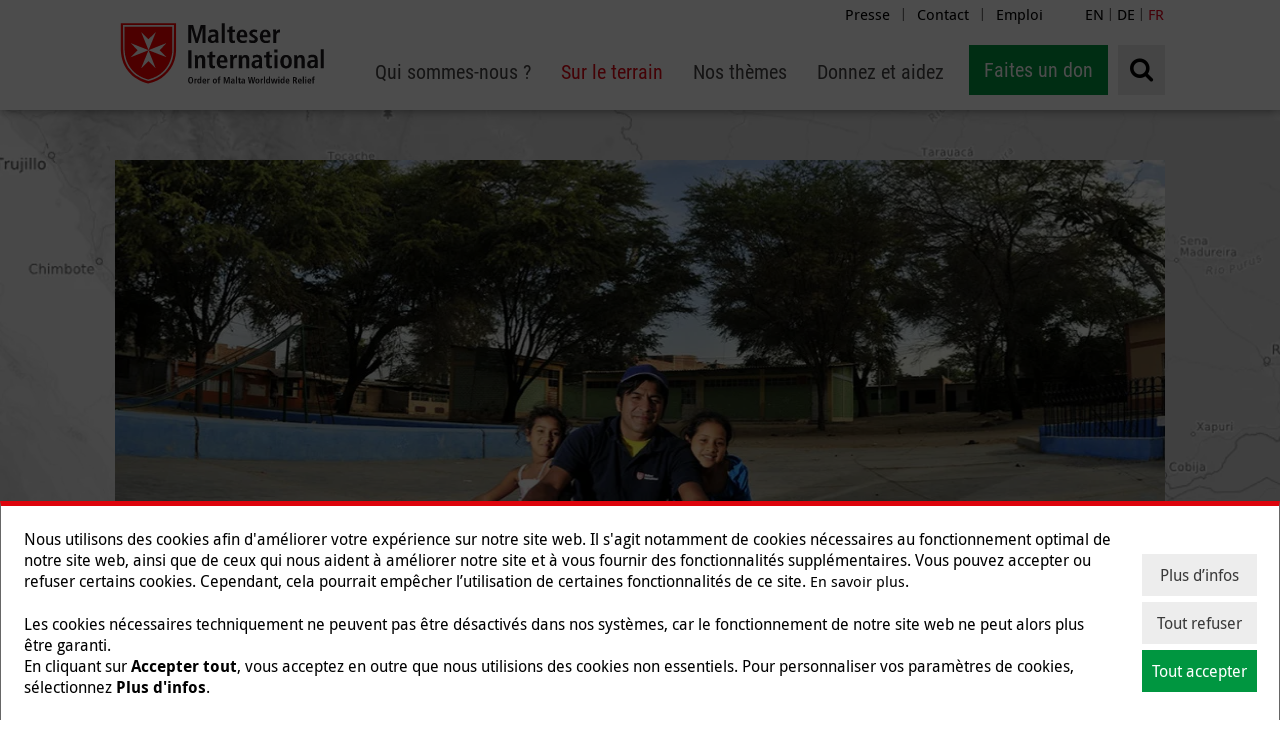

--- FILE ---
content_type: text/html; charset=utf-8
request_url: https://www.malteser-international.org/fr/sur-le-terrain/amerique/perou.html
body_size: 17217
content:
<!DOCTYPE html>
<html dir="ltr" lang="de-DE">
<head> <meta charset="utf-8"> <!-- This website is powered by TYPO3 - inspiring people to share! TYPO3 is a free open source Content Management Framework initially created by Kasper Skaarhoj and licensed under GNU/GPL. TYPO3 is copyright 1998-2026 of Kasper Skaarhoj. Extensions are copyright of their respective owners. Information and contribution at https://typo3.org/ --> <base href="https://www.malteser-international.org"> <link rel="icon" href="/_assets/abf2a86701648a5f43687fa79d616cf8/Images/icons/favicon-transparent.png" type="image/png">  <meta name="generator" content="TYPO3 CMS" />
<meta name="description" content="Au Pérou, nous soutenons une cantine pour les enfants pauvres et un centre d&#039;activités pour les personnes âgées. Découvrez l&#039;étendue de notre projet !" />
<meta name="twitter:card" content="summary" />  <link rel="stylesheet" href="/typo3temp/assets/compressed/merged-58df326a0dfdd32bac1081bb713a95dc-min.css?1769873593" media="all">
<link rel="stylesheet" href="/typo3temp/assets/compressed/merged-2a048d7050e9344bbda9d512008119be-min.css?1769873593" media="print">
  <script src="//ajax.googleapis.com/ajax/libs/jquery/1.12.4/jquery.min.js"></script>
   
            <script nonce=''>
            window.dataLayer = window.dataLayer || [];
            function gtag(){dataLayer.push(arguments);}
    
            gtag('consent', 'default', {
              'ad_storage': 'denied',
              'ad_user_data': 'denied',
              'ad_personalization': 'denied',
              'analytics_storage': 'denied'
            });
            </script>
            
<script id="om-cookie-consent" type="application/json">{"group-13":{"gtm":"cookie_consent_marketing"}}</script>
<meta name="google-site-verification" content="va_HHwr7DZzPcrvsvuMWp7QKCZlTkt9nLXnqXV0LziM" />		<script>document.cookie='resolution='+Math.max(screen.width, screen.height)+'; path=/';</script>
	    <meta name="viewport" content="width=device-width, initial-scale=1.0, maximum-scale=1.0, user-scalable=0" />
        <meta name="google-site-verification" content="uTX9bj8_2YcMEhDos5-Q_-RSBwqXe3nnvBc04NxUC6E" />
	    <meta http-equiv="X-UA-Compatible" content="IE=edge"><title>Pérou | Malteser International</title><script>
window.dataLayer = window.dataLayer || [];
function gtag(){dataLayer.push(arguments);}

gtag('consent', 'default', {
  'ad_storage': 'denied',
  'analytics_storage': 'denied',
  'ad_personalization': 'denied',
  'ad_user_data': 'denied',
  'ads_data_redaction': true,
  'wait_for_update': 1500
});
</script>

<!-- Google Tag Manager -->
<script>(function(w,d,s,l,i){w[l]=w[l]||[];w[l].push({'gtm.start':
new Date().getTime(),event:'gtm.js'});var f=d.getElementsByTagName(s)[0],
j=d.createElement(s),dl=l!='dataLayer'?'&l='+l:'';j.async=true;j.src=
'https://www.googletagmanager.com/gtm.js?id='+i+dl;f.parentNode.insertBefore(j,f);
})(window,document,'script','dataLayer','GTM-MDGV3CD');</script>
<!-- End Google Tag Manager --><link rel="apple-touch-icon" sizes="57x57" href="https://assets.malteser.de/_HXMgvX740uGHCnghAuii-NhWR11eiQRMCz8yY3_uCY/w:57/h:57/fn:Y3NtX2Zhdmljb24tdHJhbnNwYXJlbnRfYzdiM2RmYTk4Yw:t/cb:6bf1da9eed3fe0d2978b2ae044ae0394072c0b2a/el:1/q:80/aHR0cDovL3R5cG8zLm1hbHRlc2VyLXByb2Quc3ZjLmNsdXN0ZXIubG9jYWwvX2Fzc2V0cy9hYmYyYTg2NzAxNjQ4YTVmNDM2ODdmYTc5ZDYxNmNmOC9JbWFnZXMvaWNvbnMvZmF2aWNvbi10cmFuc3BhcmVudC5wbmc"><link rel="apple-touch-icon" sizes="114x114" href="https://assets.malteser.de/L1dst-TJdVDDLPAKGqCrcRN2AAPS5Rka1-0rEyDJJys/w:114/h:114/fn:Y3NtX2Zhdmljb24tdHJhbnNwYXJlbnRfYzhhYmQ2ODE0ZQ:t/cb:6bf1da9eed3fe0d2978b2ae044ae0394072c0b2a/el:1/q:80/aHR0cDovL3R5cG8zLm1hbHRlc2VyLXByb2Quc3ZjLmNsdXN0ZXIubG9jYWwvX2Fzc2V0cy9hYmYyYTg2NzAxNjQ4YTVmNDM2ODdmYTc5ZDYxNmNmOC9JbWFnZXMvaWNvbnMvZmF2aWNvbi10cmFuc3BhcmVudC5wbmc"><link rel="apple-touch-icon" sizes="72x72" href="https://assets.malteser.de/VzpK4I_WSrLjCd8bdup_Hfo_2YY14wWfsOeLrxUiVlg/w:72/h:72/fn:Y3NtX2Zhdmljb24tdHJhbnNwYXJlbnRfODJjYzVhOTk4MQ:t/cb:6bf1da9eed3fe0d2978b2ae044ae0394072c0b2a/el:1/q:80/aHR0cDovL3R5cG8zLm1hbHRlc2VyLXByb2Quc3ZjLmNsdXN0ZXIubG9jYWwvX2Fzc2V0cy9hYmYyYTg2NzAxNjQ4YTVmNDM2ODdmYTc5ZDYxNmNmOC9JbWFnZXMvaWNvbnMvZmF2aWNvbi10cmFuc3BhcmVudC5wbmc"><link rel="apple-touch-icon" sizes="144x144" href="https://assets.malteser.de/zlCZdUNzJ3raT1GhOaJsK6UP8O4yDg7y7NPJ8LvCUuM/w:144/h:144/fn:Y3NtX2Zhdmljb24tdHJhbnNwYXJlbnRfN2Y2YTUxYzcwNg:t/cb:6bf1da9eed3fe0d2978b2ae044ae0394072c0b2a/el:1/q:80/aHR0cDovL3R5cG8zLm1hbHRlc2VyLXByb2Quc3ZjLmNsdXN0ZXIubG9jYWwvX2Fzc2V0cy9hYmYyYTg2NzAxNjQ4YTVmNDM2ODdmYTc5ZDYxNmNmOC9JbWFnZXMvaWNvbnMvZmF2aWNvbi10cmFuc3BhcmVudC5wbmc"><link rel="apple-touch-icon" sizes="60x60" href="https://assets.malteser.de/p86Pwvn4i8Kx2bDWhrG9IslZT_rvqUqNcqDRTwNU-vU/w:60/h:60/fn:Y3NtX2Zhdmljb24tdHJhbnNwYXJlbnRfOTQ2OTYxMDViNA:t/cb:6bf1da9eed3fe0d2978b2ae044ae0394072c0b2a/el:1/q:80/aHR0cDovL3R5cG8zLm1hbHRlc2VyLXByb2Quc3ZjLmNsdXN0ZXIubG9jYWwvX2Fzc2V0cy9hYmYyYTg2NzAxNjQ4YTVmNDM2ODdmYTc5ZDYxNmNmOC9JbWFnZXMvaWNvbnMvZmF2aWNvbi10cmFuc3BhcmVudC5wbmc"><link rel="apple-touch-icon" sizes="120x120" href="https://assets.malteser.de/WVduP7kEx_lgHyzUUtznegXyIrjU1h_RQrQYbbH_FVY/w:120/h:120/fn:Y3NtX2Zhdmljb24tdHJhbnNwYXJlbnRfOTYwMTBmYzAxYQ:t/cb:6bf1da9eed3fe0d2978b2ae044ae0394072c0b2a/el:1/q:80/aHR0cDovL3R5cG8zLm1hbHRlc2VyLXByb2Quc3ZjLmNsdXN0ZXIubG9jYWwvX2Fzc2V0cy9hYmYyYTg2NzAxNjQ4YTVmNDM2ODdmYTc5ZDYxNmNmOC9JbWFnZXMvaWNvbnMvZmF2aWNvbi10cmFuc3BhcmVudC5wbmc"><link rel="apple-touch-icon" sizes="76x76" href="https://assets.malteser.de/KSF99pqazVLj8naWDZX40Yc0fG-zdR6AbZY4YIfwzqM/w:76/h:76/fn:Y3NtX2Zhdmljb24tdHJhbnNwYXJlbnRfNTVhYWFlMTBlZQ:t/cb:6bf1da9eed3fe0d2978b2ae044ae0394072c0b2a/el:1/q:80/aHR0cDovL3R5cG8zLm1hbHRlc2VyLXByb2Quc3ZjLmNsdXN0ZXIubG9jYWwvX2Fzc2V0cy9hYmYyYTg2NzAxNjQ4YTVmNDM2ODdmYTc5ZDYxNmNmOC9JbWFnZXMvaWNvbnMvZmF2aWNvbi10cmFuc3BhcmVudC5wbmc"><link rel="apple-touch-icon" sizes="152x152" href="https://assets.malteser.de/_y6uyvfGfBsPSIKWfRTcDPy83ShM-G_mLiv2ELYPrso/w:152/h:152/fn:Y3NtX2Zhdmljb24tdHJhbnNwYXJlbnRfNTgwN2U1ZTE0Nw:t/cb:6bf1da9eed3fe0d2978b2ae044ae0394072c0b2a/el:1/q:80/aHR0cDovL3R5cG8zLm1hbHRlc2VyLXByb2Quc3ZjLmNsdXN0ZXIubG9jYWwvX2Fzc2V0cy9hYmYyYTg2NzAxNjQ4YTVmNDM2ODdmYTc5ZDYxNmNmOC9JbWFnZXMvaWNvbnMvZmF2aWNvbi10cmFuc3BhcmVudC5wbmc"><meta name="msapplication-TileImage" content="https://assets.malteser.de/VzpK4I_WSrLjCd8bdup_Hfo_2YY14wWfsOeLrxUiVlg/w:72/h:72/fn:Y3NtX2Zhdmljb24tdHJhbnNwYXJlbnRfODJjYzVhOTk4MQ:t/cb:6bf1da9eed3fe0d2978b2ae044ae0394072c0b2a/el:1/q:80/aHR0cDovL3R5cG8zLm1hbHRlc2VyLXByb2Quc3ZjLmNsdXN0ZXIubG9jYWwvX2Fzc2V0cy9hYmYyYTg2NzAxNjQ4YTVmNDM2ODdmYTc5ZDYxNmNmOC9JbWFnZXMvaWNvbnMvZmF2aWNvbi10cmFuc3BhcmVudC5wbmc">
<link rel="canonical" href="https://www.malteser-international.org/fr/sur-le-terrain/amerique/perou.html"/>

<!-- This site is optimized with the Yoast SEO for TYPO3 plugin - https://yoast.com/typo3-extensions-seo/ -->
<script type="application/ld+json">[{"@context":"https:\/\/www.schema.org","@type":"BreadcrumbList","itemListElement":[{"@type":"ListItem","position":1,"item":{"@id":"https:\/\/www.malteser-international.org\/","name":"Relaunch International"}},{"@type":"ListItem","position":2,"item":{"@id":"https:\/\/www.malteser-international.org\/fr1.html","name":"fr"}},{"@type":"ListItem","position":3,"item":{"@id":"https:\/\/www.malteser-international.org\/fr.html","name":"Malteser International"}},{"@type":"ListItem","position":4,"item":{"@id":"https:\/\/www.malteser-international.org\/fr\/sur-le-terrain.html","name":"Sur le terrain"}},{"@type":"ListItem","position":5,"item":{"@id":"https:\/\/www.malteser-international.org\/fr\/sur-le-terrain\/amerique.html","name":"Am\u00e9rique"}},{"@type":"ListItem","position":6,"item":{"@id":"https:\/\/www.malteser-international.org\/fr\/sur-le-terrain\/amerique\/perou.html","name":"P\u00e9rou"}}]}]</script> </head>
<body id="pid-159072" class="pagetree-158879 layout-27 style-0"> <!--TYPO3SEARCH_begin--> <header class="noSearchIndex"> <div class="pressMenu"> <div class="pressMenu__wrap"> <ul><li><a href="/fr/qui-sommes-nous/services/presse.html" target="_top" title="Presse">Presse</a>&#124;</li><li><a href="/fr/contact.html" target="_top" title="Contact">Contact</a>&#124;</li><li><a href="/fr/emploi.html" target="_top" title="Emploi">Emploi</a></li></ul> </div> </div> <div class="languageSwitch"> <div class="languageSwitch__wrap"> <a href="/en.html">EN</a> | <a href="/de.html">DE</a> | <span class="active">FR</span> </div> </div> <div class="navigation-wrap"> <div id='logo' itemscope itemtype="http://schema.org/Organization"> <a itemprop="url" href="/fr.html"> <img itemprop="logo" title="Malteser International" alt="Malteser International" src="/_assets/abf2a86701648a5f43687fa79d616cf8/Images/malteser_logo.svg" width="199" height="82" /> </a> </div> <nav class="mainnav" id="mainnav"> <ul class="mainnav__level1" role="menu"> <li aria-haspopup="true"> <a class=" " href="/fr/qui-sommes-nous/lorganisation.html" title="Qui sommes-nous ?" role="menuitem"><span class="toggle-level2 " aria-label="Qui sommes-nous ?">Qui sommes-nous ?</span></a> <ul class="mainnav__dropdown mainnav__dropdown--level2" aria-label="submenu" aria-hidden="true" role="menu"> <li aria-haspopup="true"> <div class="toggle-level3"> <a class="toggle-level3__text " href="/fr/qui-sommes-nous/lorganisation.html" title="L&#039;organisation" role="menuitem">L&#039;organisation</a> <span class="toggle-level3__arrow">&gt;</span> </div> <ul class="mainnav__dropdown mainnav__dropdown--level3" aria-label="submenu" aria-hidden="true" role="menu"> <li> <a class=" " href="/fr/qui-sommes-nous/lorganisation/malteser-international.html" title="Malteser International" role="menuitem">Malteser International</a> </li> <li> <a class=" " href="/fr/qui-sommes-nous/lorganisation/structure.html" title="Structure" role="menuitem">Structure</a> </li> <li> <a class=" " href="/fr/qui-sommes-nous/lorganisation/lequipe.html" title="L&#039;équipe" role="menuitem">L&#039;équipe</a> </li> <li> <a class=" " href="/fr/qui-sommes-nous/lorganisation/ordre-de-malte.html" title="Ordre de Malte" role="menuitem">Ordre de Malte</a> </li> <li> <a class=" " href="/fr/qui-sommes-nous/lorganisation/histoire.html" title="Histoire" role="menuitem">Histoire</a> </li> </ul> </li> <li aria-haspopup="true"> <div class="toggle-level3"> <a class="toggle-level3__text " href="/fr/qui-sommes-nous/lorganisation/qualite-et-transparence.html" title="Qualité et Transparence" role="menuitem">Qualité et Transparence</a> <span class="toggle-level3__arrow">&gt;</span> </div> <ul class="mainnav__dropdown mainnav__dropdown--level3" aria-label="submenu" aria-hidden="true" role="menu"> <li> <a class=" " href="/fr/qui-sommes-nous/lorganisation/qualite-et-transparence/finances.html" title="Finances" role="menuitem">Finances</a> </li> <li> <a class=" " href="/fr/qui-sommes-nous/lorganisation/qualite-et-transparence/qualite.html" title="Qualité" role="menuitem">Qualité</a> </li> <li> <a class=" " href="/fr/qui-sommes-nous/lorganisation/qualite-et-transparence/transparence.html" title="Transparence" role="menuitem">Transparence</a> </li> </ul> </li> <li aria-haspopup="true"> <div class="toggle-level3"> <a class="toggle-level3__text " href="/fr/qui-sommes-nous/services.html" title="Services" role="menuitem">Services</a> <span class="toggle-level3__arrow">&gt;</span> </div> <ul class="mainnav__dropdown mainnav__dropdown--level3" aria-label="submenu" aria-hidden="true" role="menu"> <li> <a class=" " href="/fr/qui-sommes-nous/services/actualites.html" title="Actualités" role="menuitem">Actualités</a> </li> <li> <a class=" " href="/fr/emploi.html" title="Rejoignez-nous !" role="menuitem">Rejoignez-nous !</a> </li> <li> <a class=" " href="/fr/qui-sommes-nous/services/mediatheque.html" title="Mediathèque" role="menuitem">Mediathèque</a> </li> <li> <a class=" " href="/en/about-us/service/tenders.html" title="Offres" role="menuitem">Offres</a> </li> <li> <a class=" " href="/fr/qui-sommes-nous/services/contactez-nous.html" title="Contactez-nous" role="menuitem">Contactez-nous</a> </li> </ul> </li> </ul> </li> <li aria-haspopup="true"> <a class=" active" href="/fr/sur-le-terrain.html" title="Sur le terrain" role="menuitem"><span class="toggle-level2 active" aria-label="Sur le terrain">Sur le terrain</span></a> <ul class="mainnav__dropdown mainnav__dropdown--level2" aria-label="submenu" aria-hidden="true" role="menu"> <li aria-haspopup="true"> <div class="toggle-level3"> <a class="toggle-level3__text " href="/fr/sur-le-terrain/afrique.html" title="Afrique" role="menuitem">Afrique</a> <span class="toggle-level3__arrow">&gt;</span> </div> <ul class="mainnav__dropdown mainnav__dropdown--level3" aria-label="submenu" aria-hidden="true" role="menu"> <li> <a class=" " href="/fr/sur-le-terrain/afrique/kenya.html" title="Kenya" role="menuitem">Kenya</a> </li> <li> <a class=" " href="/fr/sur-le-terrain/afrique/nigeria.html" title="Nigéria" role="menuitem">Nigéria</a> </li> <li> <a class=" " href="/fr/sur-le-terrain/afrique/ouganda.html" title="Ouganda" role="menuitem">Ouganda</a> </li> <li> <a class=" " href="/fr/sur-le-terrain/afrique/rd-congo.html" title="RD Congo" role="menuitem">RD Congo</a> </li> <li> <a class=" " href="/fr/sur-le-terrain/afrique/soudan-du-sud.html" title="Soudan du Sud" role="menuitem">Soudan du Sud</a> </li> </ul> </li> <li aria-haspopup="true"> <div class="toggle-level3"> <a class="toggle-level3__text active" href="/fr/sur-le-terrain/amerique.html" title="Amérique" role="menuitem">Amérique</a> <span class="toggle-level3__arrow">&gt;</span> </div> <ul class="mainnav__dropdown mainnav__dropdown--level3" aria-label="submenu" aria-hidden="true" role="menu"> <li> <a class=" " href="/fr/sur-le-terrain/amerique/colombie.html" title="Colombie" role="menuitem">Colombie</a> </li> <li> <a class=" " href="/fr/sur-le-terrain/amerique/haiti.html" title="Haïti" role="menuitem">Haïti</a> </li> <li> <a class=" " href="/fr/sur-le-terrain/amerique/mexique.html" title="Mexique" role="menuitem">Mexique</a> </li> <li> <a class="current active" href="/fr/sur-le-terrain/amerique/perou.html" title="Pérou" role="menuitem">Pérou</a> </li> </ul> </li> <li aria-haspopup="true"> <div class="toggle-level3"> <a class="toggle-level3__text " href="/fr/sur-le-terrain/asie.html" title="Asie" role="menuitem">Asie</a> <span class="toggle-level3__arrow">&gt;</span> </div> <ul class="mainnav__dropdown mainnav__dropdown--level3" aria-label="submenu" aria-hidden="true" role="menu"> <li> <a class=" " href="/fr/sur-le-terrain/asie/afghanistan.html" title="Afghanistan" role="menuitem">Afghanistan</a> </li> <li> <a class=" " href="/fr/sur-le-terrain/asie/bangladesh.html" title="Bangladesh" role="menuitem">Bangladesh</a> </li> <li> <a class=" " href="/fr/sur-le-terrain/asie/inde.html" title="Inde" role="menuitem">Inde</a> </li> <li> <a class=" " href="/fr/sur-le-terrain/asie/myanmar.html" title="Myanmar" role="menuitem">Myanmar</a> </li> <li> <a class=" " href="/fr/sur-le-terrain/asie/nepal.html" title="Népal" role="menuitem">Népal</a> </li> <li> <a class=" " href="/fr/sur-le-terrain/asie/pakistan.html" title="Pakistan" role="menuitem">Pakistan</a> </li> <li> <a class=" " href="/fr/sur-le-terrain/asie/philippines.html" title="Philippines" role="menuitem">Philippines</a> </li> <li> <a class=" " href="/fr/sur-le-terrain/asie/thailande.html" title="Thaïlande" role="menuitem">Thaïlande</a> </li> </ul> </li> <li aria-haspopup="true"> <div class="toggle-level3"> <a class="toggle-level3__text " href="/fr/sur-le-terrain/moyen-orient.html" title="Moyen-Orient" role="menuitem">Moyen-Orient</a> <span class="toggle-level3__arrow">&gt;</span> </div> <ul class="mainnav__dropdown mainnav__dropdown--level3" aria-label="submenu" aria-hidden="true" role="menu"> <li> <a class=" " href="/fr/sur-le-terrain/moyen-orient/irak.html" title="Irak" role="menuitem">Irak</a> </li> <li> <a class=" " href="/fr/sur-le-terrain/moyen-orient/liban.html" title="Liban" role="menuitem">Liban</a> </li> <li> <a class=" " href="/fr/sur-le-terrain/moyen-orient/syrie.html" title="Syrie" role="menuitem">Syrie</a> </li> <li> <a class=" " href="/fr/sur-le-terrain/moyen-orient/turquie.html" title="Turquie" role="menuitem">Turquie</a> </li> </ul> </li> <li aria-haspopup="true"> <div class="toggle-level3"> <a class="toggle-level3__text " href="/fr/sur-le-terrain/europe.html" title="Europe" role="menuitem">Europe</a> <span class="toggle-level3__arrow">&gt;</span> </div> <ul class="mainnav__dropdown mainnav__dropdown--level3" aria-label="submenu" aria-hidden="true" role="menu"> <li> <a class=" " href="/fr/sur-le-terrain/europe/allemagne.html" title="Allemagne" role="menuitem">Allemagne</a> </li> <li> <a class=" " href="/fr/sur-le-terrain/europe/ukraine.html" title="Ukraine" role="menuitem">Ukraine</a> </li> </ul> </li> </ul> </li> <li aria-haspopup="true"> <a class=" " href="/fr/nos-themes.html" title="Nos thèmes" role="menuitem"><span class="toggle-level2 " aria-label="Nos thèmes">Nos thèmes</span></a> <ul class="mainnav__dropdown mainnav__dropdown--level2" aria-label="submenu" aria-hidden="true" role="menu"> <li aria-haspopup="true"> <div class="toggle-level3"> <a class="toggle-level3__text " href="/fr/qui-sommes-nous/champs-daction/sante.html" title="Santé" role="menuitem">Santé</a> <span class="toggle-level3__arrow">&gt;</span> </div> <ul class="mainnav__dropdown mainnav__dropdown--level3" aria-label="submenu" aria-hidden="true" role="menu"> <li> <a class=" " href="/fr/nos-themes/covid-19.html" title="Covid-19" role="menuitem">Covid-19</a> </li> <li> <a class=" " href="/fr/qui-sommes-nous/champs-daction/sante/quest-ce-que-la-tuberculose.html" title="Qu&#039;est-ce que la tuberculose ?" role="menuitem">Qu&#039;est-ce que la tuberculose ?</a> </li> <li> <a class=" " href="/fr/qui-sommes-nous/champs-daction/sante/mortalite-maternelle.html" title="Mortalité maternelle" role="menuitem">Mortalité maternelle</a> </li> <li> <a class=" " href="/fr/qui-sommes-nous/champs-daction/sante/quest-ce-que-le-soutien-psychosocial.html" title="Qu&#039;est-ce que le soutien psychosocial ?" role="menuitem">Qu&#039;est-ce que le soutien psychosocial ?</a> </li> <li> <a class=" " href="/fr/qui-sommes-nous/champs-daction/sante/quest-ce-quebola.html" title="Qu&#039;est-ce qu&#039;Ebola ?" role="menuitem">Qu&#039;est-ce qu&#039;Ebola ?</a> </li> </ul> </li> <li aria-haspopup="true"> <div class="toggle-level3"> <a class="toggle-level3__text " href="/fr/nos-themes/catastrophes-naturelles.html" title="Catastrophes naturelles" role="menuitem">Catastrophes naturelles</a> <span class="toggle-level3__arrow">&gt;</span> </div> <ul class="mainnav__dropdown mainnav__dropdown--level3" aria-label="submenu" aria-hidden="true" role="menu"> <li> <a class=" " href="/fr/nos-themes/catastrophes-naturelles/prevention-et-intervention-suite-aux-inondations-copy-1.html" title="Inondations" role="menuitem">Inondations</a> </li> <li> <a class=" " href="/fr/nos-themes/catastrophes-naturelles/tremblements-de-terre-consequences-et-mesures-de-secours.html" title="Tremblements de terre" role="menuitem">Tremblements de terre</a> </li> <li> <a class=" " href="/fr/nos-themes/catastrophes-naturelles/aide-durgence-en-cas-de-periode-de-secheresse-prolongee.html" title="Sécheresse" role="menuitem">Sécheresse</a> </li> <li> <a class=" " href="/fr/nos-themes/catastrophes-naturelles/cyclones-tropicaux-les-typhons-les-cyclones-et-les-ouragans-detruisent-les-moyens-de-subsistance.html" title="Cyclones tropicaux" role="menuitem">Cyclones tropicaux</a> </li> </ul> </li> <li aria-haspopup="true"> <div class="toggle-level3"> <a class="toggle-level3__text " href="/fr/qui-sommes-nous/champs-daction/nutrition.html" title="Nutrition" role="menuitem">Nutrition</a> <span class="toggle-level3__arrow">&gt;</span> </div> <ul class="mainnav__dropdown mainnav__dropdown--level3" aria-label="submenu" aria-hidden="true" role="menu"> <li> <a class=" " href="/fr/nos-themes/famine-en-afrique.html" title="Famine en Afrique" role="menuitem">Famine en Afrique</a> </li> <li> <a class=" " href="/fr/qui-sommes-nous/champs-daction/nutrition/la-sous-alimentation-chez-les-enfants.html" title="La sous-alimentation chez les enfants" role="menuitem">La sous-alimentation chez les enfants</a> </li> </ul> </li> <li aria-haspopup="true"> <div class="toggle-level3"> <a class="toggle-level3__text " href="/fr/nos-themes/crises-humanitaires.html" title="Crises humanitaires" role="menuitem">Crises humanitaires</a> <span class="toggle-level3__arrow">&gt;</span> </div> <ul class="mainnav__dropdown mainnav__dropdown--level3" aria-label="submenu" aria-hidden="true" role="menu"> <li> <a class=" " href="/fr/nos-themes/crises-oubliees.html" title="Crises oubliées" role="menuitem">Crises oubliées</a> </li> <li> <a class=" " href="/fr/nos-themes/sommet-humanitaire-mondial.html" title="Sommet humanitaire mondial" role="menuitem">Sommet humanitaire mondial</a> </li> </ul> </li> <li aria-haspopup="true"> <div class="toggle-level3"> <a class="toggle-level3__text " href="/fr/nos-themes/aide-aux-refugies.html" title="Aide aux réfugiés" role="menuitem">Aide aux réfugiés</a> <span class="toggle-level3__arrow">&gt;</span> </div> <ul class="mainnav__dropdown mainnav__dropdown--level3" aria-label="submenu" aria-hidden="true" role="menu"> <li> <a class=" " href="/fr/nos-themes/aide-aux-refugies/proteger-les-camps-de-refugies-contre-lepidemie-de-coronavirus.html" title="Protéger les camps de réfugiés contre l’épidémie de coronavirus" role="menuitem">Protéger les camps de réfugiés contre l’épidémie de coronavirus</a> </li> </ul> </li> <li aria-haspopup="true"> <div class="toggle-level3"> <a class="toggle-level3__text " href="/fr/qui-sommes-nous/champs-daction.html" title="Champs d&#039;action" role="menuitem">Champs d&#039;action</a> <span class="toggle-level3__arrow">&gt;</span> </div> <ul class="mainnav__dropdown mainnav__dropdown--level3" aria-label="submenu" aria-hidden="true" role="menu"> <li> <a class=" " href="/fr/qui-sommes-nous/champs-daction/urgence.html" title="Urgence" role="menuitem">Urgence</a> </li> <li> <a class=" " href="/fr/qui-sommes-nous/champs-daction/eau-et-hygiene.html" title="Eau et hygiène" role="menuitem">Eau et hygiène</a> </li> <li> <a class=" " href="/fr/qui-sommes-nous/champs-daction/prevention-des-catastrophes.html" title="Prévention des catastrophes" role="menuitem">Prévention des catastrophes</a> </li> </ul> </li> </ul> </li> <li aria-haspopup="true"> <a class=" " href="/fr/faire-un-don.html" title="Donnez et aidez" role="menuitem"><span class="toggle-level2 " aria-label="Donnez et aidez">Donnez et aidez</span></a> <ul class="mainnav__dropdown mainnav__dropdown--level2" aria-label="submenu" aria-hidden="true" role="menu"> <li class=" "> <a href="/fr/faire-un-don.html" title="Don en ligne" role="menuitem">Don en ligne</a> </li> <li class=" "> <a href="/fr/donnez-et-aidez/don-en-transparence.html" title="Don en transparence" role="menuitem">Don en transparence</a> </li> <li class=" "> <a href="/fr/donnez-et-aidez/don-cadeau.html" title="Don cadeau" role="menuitem">Don cadeau</a> </li> <li class=" "> <a href="/fr/donnez-et-aidez/lancer-sa-propre-collecte-de-dons.html" title="Lancer sa propre collecte de dons" role="menuitem">Lancer sa propre collecte de dons</a> </li> </ul> </li> <li class="mainnav__close-button"><span aria-label="Close Menu"></span></li> </ul> </nav> <ul class="navigation-wrap__aside"> <li class="navigation__item navigation__item__search"> <div class="searchwrap"> <form method="get" action="/fr/recherche.html"> <i class="fa fa-search"></i> <div class="searchwrap__expandertop"></div> <div class="searchwrap__expander"> <input placeholder="Recherche" type="text" name="words" /> <button type="submit"> <i class="fa fa-angle-right"></i> </button> </div> </form> </div> </li> <li class="navigation__item navigation__item__donate"> <a href="/fr/faire-un-don.html">Faites un don</a> </li> </ul> </div> <div class="mobile-panel--right grid__column grid__column--lg-3 grid__column--md-3 grid__column--sm-9 grid__column--xs-6 no-padding-col"> <div> <a id="burger" class="burger" href="#" data-animation="2"> <i class="fa fa-bars"></i> </a> </div> </div> <div id="spendenbutton_mobil"> <a href="/fr/faire-un-don.html">Faites un don</a> </div> </header> <div id="navigation-mobile" class="container container-fluid no-padding-col navigation-mobile"> <div class="searchWrap"> <form action="/fr/recherche.html?tx_rasearch_rasearch%5Baction%5D=list&amp;tx_rasearch_rasearch%5Bcontroller%5D=Search&amp;cHash=ff81e71b66ca45b5d325667eb007e42e" method="post"> <div> <input type="hidden" name="tx_rasearch_rasearch[__referrer][@extension]" value="" /> <input type="hidden" name="tx_rasearch_rasearch[__referrer][@controller]" value="Standard" /> <input type="hidden" name="tx_rasearch_rasearch[__referrer][@action]" value="index" /> <input type="hidden" name="tx_rasearch_rasearch[__referrer][arguments]" value="YTowOnt95e2f00477610c67b661490b194b615920cf0d07e" /> <input type="hidden" name="tx_rasearch_rasearch[__referrer][@request]" value="{&quot;@extension&quot;:null,&quot;@controller&quot;:&quot;Standard&quot;,&quot;@action&quot;:&quot;index&quot;}2ba55e175292f99b3181817e7ecc5851295a54db" /> <input type="hidden" name="tx_rasearch_rasearch[__trustedProperties]" value="{&quot;searchRequest&quot;:1}e16f0ec5a4ef9a4857dd4a536abd72db43c0248c" /> </div> <input placeholder="Suchbegriff" type="text" name="tx_rasearch_rasearch[searchRequest]" /> <button type="submit"> <i class="fa fa-search"></i> </button> <div class="language"> <span> FR </span> </div> </form> <ul> <li> <a href="/de.html">DE</a> </li> <li> <a href="/en.html">EN</a> </li> <li> <a href="/fr.html">FR</a> </li> </ul> </div> <ul class="mobile-menu"> <li class="ra-mm__item mobile-menu__item first inactive"> <a href="/" class="item__title"> <span>Home</span> </a> <i class="fa fa-home"></i> </li> <li class="ra-mm__item mm-layer1 mobile-menu__item mobile-menu__item--no-access mobile-menu__item--not-current mobile-menu__item--inactive"> <a href="/fr/qui-sommes-nous/lorganisation.html" class="item__title" title="Qui sommes-nous ?"> <span>Qui sommes-nous ?</span> </a> <i class="fa fa-plus"></i> <ul class="secondEntry mobile-menu closed"> <li class="ra-mm__item mm-layer2 mobile-menu__item mobile-menu__item--lvl-2 mobile-menu__item--not-current mobile-menu__item--inactive"> <a href="/fr/qui-sommes-nous/lorganisation.html" class="item__title" title="L&#039;organisation"> <span>L&#039;organisation</span> </a> <i class="fa fa-plus"></i> <ul class="navigation__layer3 mobile-menu closed"> <li class="ra-mm__item mm-layer3 mobile-menu__item mobile-menu__item--lvl-3 mobile-menu__item--not-current mobile-menu__item--inactive"> <a href="/fr/qui-sommes-nous/lorganisation/malteser-international.html" class="item__title" title="Malteser International"> <span>Malteser International</span> </a> </li> <li class="ra-mm__item mm-layer3 mobile-menu__item mobile-menu__item--lvl-3 mobile-menu__item--not-current mobile-menu__item--inactive"> <a href="/fr/qui-sommes-nous/lorganisation/structure.html" class="item__title" title="Structure"> <span>Structure</span> </a> </li> <li class="ra-mm__item mm-layer3 mobile-menu__item mobile-menu__item--lvl-3 mobile-menu__item--not-current mobile-menu__item--inactive"> <a href="/fr/qui-sommes-nous/lorganisation/lequipe.html" class="item__title" title="L&#039;équipe"> <span>L&#039;équipe</span> </a> </li> <li class="ra-mm__item mm-layer3 mobile-menu__item mobile-menu__item--lvl-3 mobile-menu__item--not-current mobile-menu__item--inactive"> <a href="/fr/qui-sommes-nous/lorganisation/ordre-de-malte.html" class="item__title" title="Ordre de Malte"> <span>Ordre de Malte</span> </a> </li> <li class="ra-mm__item mm-layer3 mobile-menu__item mobile-menu__item--lvl-3 mobile-menu__item--not-current mobile-menu__item--inactive"> <a href="/fr/qui-sommes-nous/lorganisation/histoire.html" class="item__title" title="Histoire"> <span>Histoire</span> </a> </li> </ul> </li> <li class="ra-mm__item mm-layer2 mobile-menu__item mobile-menu__item--lvl-2 mobile-menu__item--not-current mobile-menu__item--inactive"> <a href="/fr/qui-sommes-nous/lorganisation/qualite-et-transparence.html" class="item__title" title="Qualité et Transparence"> <span>Qualité et Transparence</span> </a> <i class="fa fa-plus"></i> <ul class="navigation__layer3 mobile-menu closed"> <li class="ra-mm__item mm-layer3 mobile-menu__item mobile-menu__item--lvl-3 mobile-menu__item--not-current mobile-menu__item--inactive"> <a href="/fr/qui-sommes-nous/lorganisation/qualite-et-transparence/finances.html" class="item__title" title="Finances"> <span>Finances</span> </a> </li> <li class="ra-mm__item mm-layer3 mobile-menu__item mobile-menu__item--lvl-3 mobile-menu__item--not-current mobile-menu__item--inactive"> <a href="/fr/qui-sommes-nous/lorganisation/qualite-et-transparence/qualite.html" class="item__title" title="Qualité"> <span>Qualité</span> </a> </li> <li class="ra-mm__item mm-layer3 mobile-menu__item mobile-menu__item--lvl-3 mobile-menu__item--not-current mobile-menu__item--inactive"> <a href="/fr/qui-sommes-nous/lorganisation/qualite-et-transparence/transparence.html" class="item__title" title="Transparence"> <span>Transparence</span> </a> </li> </ul> </li> <li class="ra-mm__item mm-layer2 mobile-menu__item mobile-menu__item--lvl-2 mobile-menu__item--not-current mobile-menu__item--inactive"> <a href="/fr/qui-sommes-nous/services.html" class="item__title" title="Services"> <span>Services</span> </a> <i class="fa fa-plus"></i> <ul class="navigation__layer3 mobile-menu closed"> <li class="ra-mm__item mm-layer3 mobile-menu__item mobile-menu__item--lvl-3 mobile-menu__item--not-current mobile-menu__item--inactive"> <a href="/fr/qui-sommes-nous/services/actualites.html" class="item__title" title="Actualités"> <span>Actualités</span> </a> </li> <li class="ra-mm__item mm-layer3 mobile-menu__item mobile-menu__item--lvl-3 mobile-menu__item--not-current mobile-menu__item--inactive"> <a href="/fr/emploi.html" class="item__title" title="Rejoignez-nous !"> <span>Rejoignez-nous !</span> </a> </li> <li class="ra-mm__item mm-layer3 mobile-menu__item mobile-menu__item--lvl-3 mobile-menu__item--not-current mobile-menu__item--inactive"> <a href="/fr/qui-sommes-nous/services/mediatheque.html" class="item__title" title="Mediathèque"> <span>Mediathèque</span> </a> </li> <li class="ra-mm__item mm-layer3 mobile-menu__item mobile-menu__item--lvl-3 mobile-menu__item--not-current mobile-menu__item--inactive"> <a href="/en/about-us/service/tenders.html" class="item__title" title="Offres"> <span>Offres</span> </a> </li> <li class="ra-mm__item mm-layer3 mobile-menu__item mobile-menu__item--lvl-3 mobile-menu__item--not-current mobile-menu__item--inactive"> <a href="/fr/qui-sommes-nous/services/contactez-nous.html" class="item__title" title="Contactez-nous"> <span>Contactez-nous</span> </a> </li> </ul> </li> </ul> </li> <li class="ra-mm__item mm-layer1 mobile-menu__item mobile-menu__item--no-access mobile-menu__item--not-current mobile-menu__item--active"> <a href="/fr/sur-le-terrain.html" class="item__title" title="Sur le terrain"> <span>Sur le terrain</span> </a> <i class="fa fa-plus"></i> <ul class="secondEntry mobile-menu closed"> <li class="ra-mm__item mm-layer2 mobile-menu__item mobile-menu__item--lvl-2 mobile-menu__item--not-current mobile-menu__item--inactive"> <a href="/fr/sur-le-terrain/afrique.html" class="item__title" title="Afrique"> <span>Afrique</span> </a> <i class="fa fa-plus"></i> <ul class="navigation__layer3 mobile-menu closed"> <li class="ra-mm__item mm-layer3 mobile-menu__item mobile-menu__item--lvl-3 mobile-menu__item--not-current mobile-menu__item--inactive"> <a href="/fr/sur-le-terrain/afrique/kenya.html" class="item__title" title="Kenya"> <span>Kenya</span> </a> </li> <li class="ra-mm__item mm-layer3 mobile-menu__item mobile-menu__item--lvl-3 mobile-menu__item--not-current mobile-menu__item--inactive"> <a href="/fr/sur-le-terrain/afrique/nigeria.html" class="item__title" title="Nigéria"> <span>Nigéria</span> </a> </li> <li class="ra-mm__item mm-layer3 mobile-menu__item mobile-menu__item--lvl-3 mobile-menu__item--not-current mobile-menu__item--inactive"> <a href="/fr/sur-le-terrain/afrique/ouganda.html" class="item__title" title="Ouganda"> <span>Ouganda</span> </a> </li> <li class="ra-mm__item mm-layer3 mobile-menu__item mobile-menu__item--lvl-3 mobile-menu__item--not-current mobile-menu__item--inactive"> <a href="/fr/sur-le-terrain/afrique/rd-congo.html" class="item__title" title="RD Congo"> <span>RD Congo</span> </a> </li> <li class="ra-mm__item mm-layer3 mobile-menu__item mobile-menu__item--lvl-3 mobile-menu__item--not-current mobile-menu__item--inactive"> <a href="/fr/sur-le-terrain/afrique/soudan-du-sud.html" class="item__title" title="Soudan du Sud"> <span>Soudan du Sud</span> </a> </li> </ul> </li> <li class="ra-mm__item mm-layer2 mobile-menu__item mobile-menu__item--lvl-2 mobile-menu__item--not-current mobile-menu__item--active"> <a href="/fr/sur-le-terrain/amerique.html" class="item__title" title="Amérique"> <span>Amérique</span> </a> <i class="fa fa-plus"></i> <ul class="navigation__layer3 mobile-menu closed"> <li class="ra-mm__item mm-layer3 mobile-menu__item mobile-menu__item--lvl-3 mobile-menu__item--not-current mobile-menu__item--inactive"> <a href="/fr/sur-le-terrain/amerique/colombie.html" class="item__title" title="Colombie"> <span>Colombie</span> </a> </li> <li class="ra-mm__item mm-layer3 mobile-menu__item mobile-menu__item--lvl-3 mobile-menu__item--not-current mobile-menu__item--inactive"> <a href="/fr/sur-le-terrain/amerique/haiti.html" class="item__title" title="Haïti"> <span>Haïti</span> </a> </li> <li class="ra-mm__item mm-layer3 mobile-menu__item mobile-menu__item--lvl-3 mobile-menu__item--not-current mobile-menu__item--inactive"> <a href="/fr/sur-le-terrain/amerique/mexique.html" class="item__title" title="Mexique"> <span>Mexique</span> </a> </li> <li class="ra-mm__item mm-layer3 mobile-menu__item mobile-menu__item--lvl-3 mobile-menu__item--current mobile-menu__item--active"> <a href="/fr/sur-le-terrain/amerique/perou.html" class="item__title" title="Pérou"> <span>Pérou</span> </a> </li> </ul> </li> <li class="ra-mm__item mm-layer2 mobile-menu__item mobile-menu__item--lvl-2 mobile-menu__item--not-current mobile-menu__item--inactive"> <a href="/fr/sur-le-terrain/asie.html" class="item__title" title="Asie"> <span>Asie</span> </a> <i class="fa fa-plus"></i> <ul class="navigation__layer3 mobile-menu closed"> <li class="ra-mm__item mm-layer3 mobile-menu__item mobile-menu__item--lvl-3 mobile-menu__item--not-current mobile-menu__item--inactive"> <a href="/fr/sur-le-terrain/asie/afghanistan.html" class="item__title" title="Afghanistan"> <span>Afghanistan</span> </a> </li> <li class="ra-mm__item mm-layer3 mobile-menu__item mobile-menu__item--lvl-3 mobile-menu__item--not-current mobile-menu__item--inactive"> <a href="/fr/sur-le-terrain/asie/bangladesh.html" class="item__title" title="Bangladesh"> <span>Bangladesh</span> </a> </li> <li class="ra-mm__item mm-layer3 mobile-menu__item mobile-menu__item--lvl-3 mobile-menu__item--not-current mobile-menu__item--inactive"> <a href="/fr/sur-le-terrain/asie/inde.html" class="item__title" title="Inde"> <span>Inde</span> </a> </li> <li class="ra-mm__item mm-layer3 mobile-menu__item mobile-menu__item--lvl-3 mobile-menu__item--not-current mobile-menu__item--inactive"> <a href="/fr/sur-le-terrain/asie/myanmar.html" class="item__title" title="Myanmar"> <span>Myanmar</span> </a> </li> <li class="ra-mm__item mm-layer3 mobile-menu__item mobile-menu__item--lvl-3 mobile-menu__item--not-current mobile-menu__item--inactive"> <a href="/fr/sur-le-terrain/asie/nepal.html" class="item__title" title="Népal"> <span>Népal</span> </a> </li> <li class="ra-mm__item mm-layer3 mobile-menu__item mobile-menu__item--lvl-3 mobile-menu__item--not-current mobile-menu__item--inactive"> <a href="/fr/sur-le-terrain/asie/pakistan.html" class="item__title" title="Pakistan"> <span>Pakistan</span> </a> </li> <li class="ra-mm__item mm-layer3 mobile-menu__item mobile-menu__item--lvl-3 mobile-menu__item--not-current mobile-menu__item--inactive"> <a href="/fr/sur-le-terrain/asie/philippines.html" class="item__title" title="Philippines"> <span>Philippines</span> </a> </li> <li class="ra-mm__item mm-layer3 mobile-menu__item mobile-menu__item--lvl-3 mobile-menu__item--not-current mobile-menu__item--inactive"> <a href="/fr/sur-le-terrain/asie/thailande.html" class="item__title" title="Thaïlande"> <span>Thaïlande</span> </a> </li> </ul> </li> <li class="ra-mm__item mm-layer2 mobile-menu__item mobile-menu__item--lvl-2 mobile-menu__item--not-current mobile-menu__item--inactive"> <a href="/fr/sur-le-terrain/moyen-orient.html" class="item__title" title="Moyen-Orient"> <span>Moyen-Orient</span> </a> <i class="fa fa-plus"></i> <ul class="navigation__layer3 mobile-menu closed"> <li class="ra-mm__item mm-layer3 mobile-menu__item mobile-menu__item--lvl-3 mobile-menu__item--not-current mobile-menu__item--inactive"> <a href="/fr/sur-le-terrain/moyen-orient/irak.html" class="item__title" title="Irak"> <span>Irak</span> </a> </li> <li class="ra-mm__item mm-layer3 mobile-menu__item mobile-menu__item--lvl-3 mobile-menu__item--not-current mobile-menu__item--inactive"> <a href="/fr/sur-le-terrain/moyen-orient/liban.html" class="item__title" title="Liban"> <span>Liban</span> </a> </li> <li class="ra-mm__item mm-layer3 mobile-menu__item mobile-menu__item--lvl-3 mobile-menu__item--not-current mobile-menu__item--inactive"> <a href="/fr/sur-le-terrain/moyen-orient/syrie.html" class="item__title" title="Syrie"> <span>Syrie</span> </a> </li> <li class="ra-mm__item mm-layer3 mobile-menu__item mobile-menu__item--lvl-3 mobile-menu__item--not-current mobile-menu__item--inactive"> <a href="/fr/sur-le-terrain/moyen-orient/turquie.html" class="item__title" title="Turquie"> <span>Turquie</span> </a> </li> </ul> </li> <li class="ra-mm__item mm-layer2 mobile-menu__item mobile-menu__item--lvl-2 mobile-menu__item--not-current mobile-menu__item--inactive"> <a href="/fr/sur-le-terrain/europe.html" class="item__title" title="Europe"> <span>Europe</span> </a> <i class="fa fa-plus"></i> <ul class="navigation__layer3 mobile-menu closed"> <li class="ra-mm__item mm-layer3 mobile-menu__item mobile-menu__item--lvl-3 mobile-menu__item--not-current mobile-menu__item--inactive"> <a href="/fr/sur-le-terrain/europe/allemagne.html" class="item__title" title="Allemagne"> <span>Allemagne</span> </a> </li> <li class="ra-mm__item mm-layer3 mobile-menu__item mobile-menu__item--lvl-3 mobile-menu__item--not-current mobile-menu__item--inactive"> <a href="/fr/sur-le-terrain/europe/ukraine.html" class="item__title" title="Ukraine"> <span>Ukraine</span> </a> </li> </ul> </li> </ul> </li> <li class="ra-mm__item mm-layer1 mobile-menu__item mobile-menu__item--no-access mobile-menu__item--not-current mobile-menu__item--inactive"> <a href="/fr/nos-themes.html" class="item__title" title="Nos thèmes"> <span>Nos thèmes</span> </a> <i class="fa fa-plus"></i> <ul class="secondEntry mobile-menu closed"> <li class="ra-mm__item mm-layer2 mobile-menu__item mobile-menu__item--lvl-2 mobile-menu__item--not-current mobile-menu__item--inactive"> <a href="/fr/qui-sommes-nous/champs-daction/sante.html" class="item__title" title="Santé"> <span>Santé</span> </a> <i class="fa fa-plus"></i> <ul class="navigation__layer3 mobile-menu closed"> <li class="ra-mm__item mm-layer3 mobile-menu__item mobile-menu__item--lvl-3 mobile-menu__item--not-current mobile-menu__item--inactive"> <a href="/fr/nos-themes/covid-19.html" class="item__title" title="Covid-19"> <span>Covid-19</span> </a> </li> <li class="ra-mm__item mm-layer3 mobile-menu__item mobile-menu__item--lvl-3 mobile-menu__item--not-current mobile-menu__item--inactive"> <a href="/fr/qui-sommes-nous/champs-daction/sante/quest-ce-que-la-tuberculose.html" class="item__title" title="Qu&#039;est-ce que la tuberculose ?"> <span>Qu&#039;est-ce que la tuberculose ?</span> </a> </li> <li class="ra-mm__item mm-layer3 mobile-menu__item mobile-menu__item--lvl-3 mobile-menu__item--not-current mobile-menu__item--inactive"> <a href="/fr/qui-sommes-nous/champs-daction/sante/mortalite-maternelle.html" class="item__title" title="Mortalité maternelle"> <span>Mortalité maternelle</span> </a> </li> <li class="ra-mm__item mm-layer3 mobile-menu__item mobile-menu__item--lvl-3 mobile-menu__item--not-current mobile-menu__item--inactive"> <a href="/fr/qui-sommes-nous/champs-daction/sante/quest-ce-que-le-soutien-psychosocial.html" class="item__title" title="Qu&#039;est-ce que le soutien psychosocial ?"> <span>Qu&#039;est-ce que le soutien psychosocial ?</span> </a> </li> <li class="ra-mm__item mm-layer3 mobile-menu__item mobile-menu__item--lvl-3 mobile-menu__item--not-current mobile-menu__item--inactive"> <a href="/fr/qui-sommes-nous/champs-daction/sante/quest-ce-quebola.html" class="item__title" title="Qu&#039;est-ce qu&#039;Ebola ?"> <span>Qu&#039;est-ce qu&#039;Ebola ?</span> </a> </li> </ul> </li> <li class="ra-mm__item mm-layer2 mobile-menu__item mobile-menu__item--lvl-2 mobile-menu__item--not-current mobile-menu__item--inactive"> <a href="/fr/nos-themes/catastrophes-naturelles.html" class="item__title" title="Catastrophes naturelles"> <span>Catastrophes naturelles</span> </a> <i class="fa fa-plus"></i> <ul class="navigation__layer3 mobile-menu closed"> <li class="ra-mm__item mm-layer3 mobile-menu__item mobile-menu__item--lvl-3 mobile-menu__item--not-current mobile-menu__item--inactive"> <a href="/fr/nos-themes/catastrophes-naturelles/prevention-et-intervention-suite-aux-inondations-copy-1.html" class="item__title" title="Inondations"> <span>Inondations</span> </a> </li> <li class="ra-mm__item mm-layer3 mobile-menu__item mobile-menu__item--lvl-3 mobile-menu__item--not-current mobile-menu__item--inactive"> <a href="/fr/nos-themes/catastrophes-naturelles/tremblements-de-terre-consequences-et-mesures-de-secours.html" class="item__title" title="Tremblements de terre"> <span>Tremblements de terre</span> </a> </li> <li class="ra-mm__item mm-layer3 mobile-menu__item mobile-menu__item--lvl-3 mobile-menu__item--not-current mobile-menu__item--inactive"> <a href="/fr/nos-themes/catastrophes-naturelles/aide-durgence-en-cas-de-periode-de-secheresse-prolongee.html" class="item__title" title="Sécheresse"> <span>Sécheresse</span> </a> </li> <li class="ra-mm__item mm-layer3 mobile-menu__item mobile-menu__item--lvl-3 mobile-menu__item--not-current mobile-menu__item--inactive"> <a href="/fr/nos-themes/catastrophes-naturelles/cyclones-tropicaux-les-typhons-les-cyclones-et-les-ouragans-detruisent-les-moyens-de-subsistance.html" class="item__title" title="Cyclones tropicaux"> <span>Cyclones tropicaux</span> </a> </li> </ul> </li> <li class="ra-mm__item mm-layer2 mobile-menu__item mobile-menu__item--lvl-2 mobile-menu__item--not-current mobile-menu__item--inactive"> <a href="/fr/qui-sommes-nous/champs-daction/nutrition.html" class="item__title" title="Nutrition"> <span>Nutrition</span> </a> <i class="fa fa-plus"></i> <ul class="navigation__layer3 mobile-menu closed"> <li class="ra-mm__item mm-layer3 mobile-menu__item mobile-menu__item--lvl-3 mobile-menu__item--not-current mobile-menu__item--inactive"> <a href="/fr/nos-themes/famine-en-afrique.html" class="item__title" title="Famine en Afrique"> <span>Famine en Afrique</span> </a> </li> <li class="ra-mm__item mm-layer3 mobile-menu__item mobile-menu__item--lvl-3 mobile-menu__item--not-current mobile-menu__item--inactive"> <a href="/fr/qui-sommes-nous/champs-daction/nutrition/la-sous-alimentation-chez-les-enfants.html" class="item__title" title="La sous-alimentation chez les enfants"> <span>La sous-alimentation chez les enfants</span> </a> </li> </ul> </li> <li class="ra-mm__item mm-layer2 mobile-menu__item mobile-menu__item--lvl-2 mobile-menu__item--not-current mobile-menu__item--inactive"> <a href="/fr/nos-themes/crises-humanitaires.html" class="item__title" title="Crises humanitaires"> <span>Crises humanitaires</span> </a> <i class="fa fa-plus"></i> <ul class="navigation__layer3 mobile-menu closed"> <li class="ra-mm__item mm-layer3 mobile-menu__item mobile-menu__item--lvl-3 mobile-menu__item--not-current mobile-menu__item--inactive"> <a href="/fr/nos-themes/crises-oubliees.html" class="item__title" title="Crises oubliées"> <span>Crises oubliées</span> </a> </li> <li class="ra-mm__item mm-layer3 mobile-menu__item mobile-menu__item--lvl-3 mobile-menu__item--not-current mobile-menu__item--inactive"> <a href="/fr/nos-themes/sommet-humanitaire-mondial.html" class="item__title" title="Sommet humanitaire mondial"> <span>Sommet humanitaire mondial</span> </a> </li> </ul> </li> <li class="ra-mm__item mm-layer2 mobile-menu__item mobile-menu__item--lvl-2 mobile-menu__item--not-current mobile-menu__item--inactive"> <a href="/fr/nos-themes/aide-aux-refugies.html" class="item__title" title="Aide aux réfugiés"> <span>Aide aux réfugiés</span> </a> <i class="fa fa-plus"></i> <ul class="navigation__layer3 mobile-menu closed"> <li class="ra-mm__item mm-layer3 mobile-menu__item mobile-menu__item--lvl-3 mobile-menu__item--not-current mobile-menu__item--inactive"> <a href="/fr/nos-themes/aide-aux-refugies/proteger-les-camps-de-refugies-contre-lepidemie-de-coronavirus.html" class="item__title" title="Protéger les camps de réfugiés contre l’épidémie de coronavirus"> <span>Protéger les camps de réfugiés contre l’épidémie de coronavirus</span> </a> </li> </ul> </li> <li class="ra-mm__item mm-layer2 mobile-menu__item mobile-menu__item--lvl-2 mobile-menu__item--not-current mobile-menu__item--inactive"> <a href="/fr/qui-sommes-nous/champs-daction.html" class="item__title" title="Champs d&#039;action"> <span>Champs d&#039;action</span> </a> <i class="fa fa-plus"></i> <ul class="navigation__layer3 mobile-menu closed"> <li class="ra-mm__item mm-layer3 mobile-menu__item mobile-menu__item--lvl-3 mobile-menu__item--not-current mobile-menu__item--inactive"> <a href="/fr/qui-sommes-nous/champs-daction/urgence.html" class="item__title" title="Urgence"> <span>Urgence</span> </a> </li> <li class="ra-mm__item mm-layer3 mobile-menu__item mobile-menu__item--lvl-3 mobile-menu__item--not-current mobile-menu__item--inactive"> <a href="/fr/qui-sommes-nous/champs-daction/eau-et-hygiene.html" class="item__title" title="Eau et hygiène"> <span>Eau et hygiène</span> </a> </li> <li class="ra-mm__item mm-layer3 mobile-menu__item mobile-menu__item--lvl-3 mobile-menu__item--not-current mobile-menu__item--inactive"> <a href="/fr/qui-sommes-nous/champs-daction/prevention-des-catastrophes.html" class="item__title" title="Prévention des catastrophes"> <span>Prévention des catastrophes</span> </a> </li> </ul> </li> </ul> </li> <li class="ra-mm__item mm-layer1 mobile-menu__item mobile-menu__item--no-access mobile-menu__item--not-current mobile-menu__item--inactive"> <a href="/fr/faire-un-don.html" class="item__title" title="Donnez et aidez"> <span>Donnez et aidez</span> </a> <i class="fa fa-plus"></i> <ul class="secondEntry mobile-menu closed"> <li class="ra-mm__item mm-layer2 mobile-menu__item mobile-menu__item--lvl-2 mobile-menu__item--not-current mobile-menu__item--inactive"> <a href="/fr/faire-un-don.html" class="item__title" title="Don en ligne"> <span>Don en ligne</span> </a> </li> <li class="ra-mm__item mm-layer2 mobile-menu__item mobile-menu__item--lvl-2 mobile-menu__item--not-current mobile-menu__item--inactive"> <a href="/fr/donnez-et-aidez/don-en-transparence.html" class="item__title" title="Don en transparence"> <span>Don en transparence</span> </a> </li> <li class="ra-mm__item mm-layer2 mobile-menu__item mobile-menu__item--lvl-2 mobile-menu__item--not-current mobile-menu__item--inactive"> <a href="/fr/donnez-et-aidez/don-cadeau.html" class="item__title" title="Don cadeau"> <span>Don cadeau</span> </a> </li> <li class="ra-mm__item mm-layer2 mobile-menu__item mobile-menu__item--lvl-2 mobile-menu__item--not-current mobile-menu__item--inactive"> <a href="/fr/donnez-et-aidez/lancer-sa-propre-collecte-de-dons.html" class="item__title" title="Lancer sa propre collecte de dons"> <span>Lancer sa propre collecte de dons</span> </a> </li> </ul> </li> <li class="ra-mm__item mm-layer1 first inactive"><a href="/fr/qui-sommes-nous/services/presse.html" target="_top" title="Presse" class="item__title">Presse</a></li><li class="ra-mm__item mm-layer1 inactive"><a href="/fr/contact.html" target="_top" title="Contact" class="item__title">Contact</a></li><li class="ra-mm__item mm-layer1 last inactive"><a href="/fr/emploi.html" target="_top" title="Emploi" class="item__title">Emploi</a></li> </ul> </div> <main> <div class="tx-dce-pi1"> <div class="projectheader-wrapper"> <div class="projectheader" style="background: url('https://assets.malteser.de/m-XrheL5QiSv8yXEcmI0V_EPX0EuCIC2JbmRqYCp8OY/w:1920/h:520/fn:Y3NtX1BlcnVfMDZfMTI2MDE0ZWM0Yw:t/cb:b51073af7af5ce31827ec2ba9389ee7aa1f159bc/el:1/q:80/rt:fill/aHR0cDovL3R5cG8zLm1hbHRlc2VyLXByb2Quc3ZjLmNsdXN0ZXIubG9jYWwvZmlsZWFkbWluL2RjZS8yLXByb2plY3RoZWFkZXIvUGVydV8wNi5qcGc') no-repeat; background-size: cover;"> <picture> <source srcset="https://assets.malteser.de/CSb8oVDJUUWnJpR3gbj1onyx1W9BWfhmhsiHcbCP1EM/w:420/h:175/fn:Y3NtX3BlcnVfaGVhZGVyX25ld18wMl82Mjc5ZjhlMTY4:t/cb:479331bc9502351357ec8b6cfc5bbd9781940d1c/el:1/q:80/rt:fill/aHR0cDovL3R5cG8zLm1hbHRlc2VyLXByb2Quc3ZjLmNsdXN0ZXIubG9jYWwvZmlsZWFkbWluL2RjZS8yLXByb2plY3RoZWFkZXIvcGVydV9oZWFkZXJfbmV3XzAyLmpwZw" media="(max-width: 420px)"> <source srcset="https://assets.malteser.de/I3FoN7ymSLG-Qa_WfAiJOJ33LaC_IWuZ0RUnuScdkdw/w:600/h:250/fn:Y3NtX3BlcnVfaGVhZGVyX25ld18wMl9jNmYyMmQyNWJj:t/cb:479331bc9502351357ec8b6cfc5bbd9781940d1c/el:1/q:80/rt:fill/aHR0cDovL3R5cG8zLm1hbHRlc2VyLXByb2Quc3ZjLmNsdXN0ZXIubG9jYWwvZmlsZWFkbWluL2RjZS8yLXByb2plY3RoZWFkZXIvcGVydV9oZWFkZXJfbmV3XzAyLmpwZw" media="(max-width: 618px)"> <source srcset="https://assets.malteser.de/qgYXCjviAazVIeT08waRqWGWTDwiOTPNe3pSNFsL4k0/w:824/h:335/fn:Y3NtX3BlcnVfaGVhZGVyX25ld18wMl85OTdjMjliMTdm:t/cb:479331bc9502351357ec8b6cfc5bbd9781940d1c/el:1/q:80/rt:fill/aHR0cDovL3R5cG8zLm1hbHRlc2VyLXByb2Quc3ZjLmNsdXN0ZXIubG9jYWwvZmlsZWFkbWluL2RjZS8yLXByb2plY3RoZWFkZXIvcGVydV9oZWFkZXJfbmV3XzAyLmpwZw" media="(max-width: 860px)"> <source srcset="https://assets.malteser.de/juWXFBMOL3M0FSK6Q5dxhTmuzu-kSDI7K4PBQSE98No/w:1024/h:430/fn:Y3NtX3BlcnVfaGVhZGVyX25ld18wMl8wZTM4OGJmY2E1:t/cb:479331bc9502351357ec8b6cfc5bbd9781940d1c/el:1/q:80/rt:fill/aHR0cDovL3R5cG8zLm1hbHRlc2VyLXByb2Quc3ZjLmNsdXN0ZXIubG9jYWwvZmlsZWFkbWluL2RjZS8yLXByb2plY3RoZWFkZXIvcGVydV9oZWFkZXJfbmV3XzAyLmpwZw" media="(min-width: 861px)"> <img class="projectheader__img" src="https://assets.malteser.de/84zFuX2tDpKxdOqck-b21QijWhYTnkCv19Y9hT-GgVA/w:1024/h:430/fn:Y3NtX3BlcnVfaGVhZGVyX25ld18wMl9hZTcxMzAzM2Iy:t/cb:479331bc9502351357ec8b6cfc5bbd9781940d1c/el:1/q:80/aHR0cDovL3R5cG8zLm1hbHRlc2VyLXByb2Quc3ZjLmNsdXN0ZXIubG9jYWwvZmlsZWFkbWluL2RjZS8yLXByb2plY3RoZWFkZXIvcGVydV9oZWFkZXJfbmV3XzAyLmpwZw" width="1024" height="430" alt="" /> </picture> </div> </div> </div> <ul itemscope itemtype="http://schema.org/BreadcrumbList" class="breadcrumb"><li itemprop="itemListElement" itemscope itemtype="http://schema.org/ListItem" class="breadcrumb__item"><a href="/fr.html" target="_top" itemtype="http://schema.org/Thing" itemprop="item" id="breadcrumb-item-159072"><span itemprop="name">Home</span></a><meta itemprop="position" content="1"/></li><li itemprop="itemListElement" itemscope itemtype="http://schema.org/ListItem" class="breadcrumb__item"><a href="/fr/sur-le-terrain.html" target="_top" itemscope itemtype="http://schema.org/Thing" itemprop="item" title="Sur le terrain" id="breadcrumb-item-158879"><span itemprop="name">Sur le terrain</span></a><meta itemprop="position" content="2"></li><li itemprop="itemListElement" itemscope itemtype="http://schema.org/ListItem" class="breadcrumb__item"><a href="/fr/sur-le-terrain/amerique.html" target="_top" itemscope itemtype="http://schema.org/Thing" itemprop="item" title="Amérique" id="breadcrumb-item-158905"><span itemprop="name">Amérique</span></a><meta itemprop="position" content="3"></li><li class="breadcrumb__item breadcrumb__item--current"><span>Pérou</span></li></ul> <div class="container content-wrapper"> <div class="grid "> <div class="column-1 grid__column grid__column--md-6 grid__column--sm-6 "> <div id="c518671" class="frame frame-default frame-type-textpic frame-layout-0"> <h1 class=""> Notre aide humanitaire au Pérou </h1> <div class="ce-textpic ce-center ce-above"> <div class="ce-bodytext"> <p>Alors même que le Pérou enregistre depuis quelques années une des plus grandes croissances d’Amérique Latine, le pays reste confronté à la pauvreté et la malnutrition. Dans de nombreuses zones rurales, ainsi qu’à la périphérie de Lima, plus de 50% de la population vit sous le seuil de pauvreté, avec moins d’1,25$ par jour pour survivre. Les enfants, les personnes âgées et la population autochtone sont les plus touchés par la pauvreté.</p> <p>Le Pérou, qui se trouve dans une zone sismique active, est régulièrement frappé par des catastrophes naturelles. En 2017, le phénomène El Niño a provoqué de graves inondations et glissements de terrain.</p> <h3>Aidez la population du Pérou en faisant un don !</h3> </div> </div> </div> </div> <div class="column-2 grid__column grid__column--md-6 grid__column--sm-6 "> <div id="c518672" class="frame frame-default frame-type-image frame-layout-0"> <div class="ce-image ce-center ce-above"> <div class="ce-gallery" data-ce-columns="1" data-ce-images="1"> <div class="ce-outer"> <div class="ce-inner"> <div class="ce-row grid"> <div class="ce-column grid__column grid__column--sm-12"> <figure class="image"> <img loading="lazy" class="image-embed-item" src="https://assets.malteser.de/uhvB0or_X7P9CQU81E7oFSJNuFQY6HP0RN4bBAcdalQ/w:1050/h:700/fn:Y3NtX1BlcnUtU2VuaW9yZW5oaWxmZV8zYzBkZWNmOGNi:t/cb:35af4092b0b7d92e873ac01dacaf3a160a934ce7/el:1/q:80/aHR0cDovL3R5cG8zLm1hbHRlc2VyLXByb2Quc3ZjLmNsdXN0ZXIubG9jYWwvZmlsZWFkbWluL0ZpbGVzX3NpdGVzL21hbHRlc2VyLWludGVybmF0aW9uYWwvQi1PdXJfV29yay9BbWVyaWNhcy9QZXJ1L1BlcnUtU2VuaW9yZW5oaWxmZS5qcGc" width="1050" height="700" alt="" /> </figure> </div> </div> </div> </div> </div> </div> </div> </div> </div> <div class="gray-background"> <div id="c930075" class="frame frame-0 frame-type-text frame-layout-0"> <p class="text-center"><em><strong>Attention&nbsp;</strong>:&nbsp;Cette page/section est susceptible de ne pas être régulièrement mise à jour. Veuillez noter que les informations présentées peuvent être partielles ou obsolètes. Merci de vous référer à la&nbsp;<a href="https://www.malteser-international.org/en.html" target="_blank">version anglaise du site internet</a>&nbsp;pour plus d'informations.</em></p> </div> </div> <div class="container content-wrapper"> </div> <div class="grid "> <div class="column-1 grid__column grid__column--xs-12 grid__column--sm-6 grid__column--md-3"> <a href="https://www.malteser-international.org/fr/faire-un-don.html?amount=30&amp;interval=0&amp;fb_item_id=24655" target="_top" class="teaser"> <div class="teaser__image"> <picture> <source srcset="https://assets.malteser.de/TNN-bRj0usHb59xhqKmEds8gfzFm4GbggC6xRWjlcAg/w:320/h:204/fn:Y3NtX1BlcnVfMDJfMTE4ODIwNDlhMw:t/cb:0e48c85fa5c5a3330460220d45940e5c6e3afa38/el:1/q:80/rt:fill/aHR0cDovL3R5cG8zLm1hbHRlc2VyLXByb2Quc3ZjLmNsdXN0ZXIubG9jYWwvZmlsZWFkbWluL0ZpbGVzX3NpdGVzL21hbHRlc2VyLWludGVybmF0aW9uYWwvQi1PdXJfV29yay9BbWVyaWNhcy9QZXJ1L1BlcnVfMDIuSlBH" media="(max-width: 500px)"> <source srcset="https://assets.malteser.de/zEwoWrfF0DE8EpOLn1cihma6Vq1bnFEgk6gQOorFD2w/w:900/h:572/fn:Y3NtX1BlcnVfMDJfNjljOWJjYWY3Nw:t/cb:0e48c85fa5c5a3330460220d45940e5c6e3afa38/el:1/q:80/rt:fill/aHR0cDovL3R5cG8zLm1hbHRlc2VyLXByb2Quc3ZjLmNsdXN0ZXIubG9jYWwvZmlsZWFkbWluL0ZpbGVzX3NpdGVzL21hbHRlc2VyLWludGVybmF0aW9uYWwvQi1PdXJfV29yay9BbWVyaWNhcy9QZXJ1L1BlcnVfMDIuSlBH" media="(max-width: 500px) AND (min-resolution: 192dpi)"> <source srcset="https://assets.malteser.de/rKz2MgkZdUoBusfNtwtDjoRi1_3v0x5MaJ-6LieuB1k/w:768/h:490/fn:Y3NtX1BlcnVfMDJfMzFhYTc5NDdkOA:t/cb:0e48c85fa5c5a3330460220d45940e5c6e3afa38/el:1/q:80/rt:fill/aHR0cDovL3R5cG8zLm1hbHRlc2VyLXByb2Quc3ZjLmNsdXN0ZXIubG9jYWwvZmlsZWFkbWluL0ZpbGVzX3NpdGVzL21hbHRlc2VyLWludGVybmF0aW9uYWwvQi1PdXJfV29yay9BbWVyaWNhcy9QZXJ1L1BlcnVfMDIuSlBH" media="(min-width: 501px) AND (max-width: 768px)"> <source srcset="https://assets.malteser.de/zEwoWrfF0DE8EpOLn1cihma6Vq1bnFEgk6gQOorFD2w/w:900/h:572/fn:Y3NtX1BlcnVfMDJfNjljOWJjYWY3Nw:t/cb:0e48c85fa5c5a3330460220d45940e5c6e3afa38/el:1/q:80/rt:fill/aHR0cDovL3R5cG8zLm1hbHRlc2VyLXByb2Quc3ZjLmNsdXN0ZXIubG9jYWwvZmlsZWFkbWluL0ZpbGVzX3NpdGVzL21hbHRlc2VyLWludGVybmF0aW9uYWwvQi1PdXJfV29yay9BbWVyaWNhcy9QZXJ1L1BlcnVfMDIuSlBH" media="(min-width: 768px)"> <img loading="lazy" src="https://assets.malteser.de/TNN-bRj0usHb59xhqKmEds8gfzFm4GbggC6xRWjlcAg/w:320/h:204/fn:Y3NtX1BlcnVfMDJfMTE4ODIwNDlhMw:t/cb:0e48c85fa5c5a3330460220d45940e5c6e3afa38/el:1/q:80/rt:fill/aHR0cDovL3R5cG8zLm1hbHRlc2VyLXByb2Quc3ZjLmNsdXN0ZXIubG9jYWwvZmlsZWFkbWluL0ZpbGVzX3NpdGVzL21hbHRlc2VyLWludGVybmF0aW9uYWwvQi1PdXJfV29yay9BbWVyaWNhcy9QZXJ1L1BlcnVfMDIuSlBH" width="320" height="204" alt="" /> </picture> <div class="teaser__infobox"> <span>30 €</span> </div> </div> <div class="teaser__content"> <p class="text-center">Avec 30 €, vous financez trois tapis de gymnastique pour des personnes âgées<br> &nbsp;</p> <span class="teaser__button-simulator">Faire un don !</span> </div> </a> </div> <div class="column-2 grid__column grid__column--xs-12 grid__column--sm-6 grid__column--md-3"> <a href="https://www.malteser-international.org/fr/faire-un-don.html?amount=70&amp;interval=0&amp;fb_item_id=24655" target="_top" class="teaser"> <div class="teaser__image"> <picture> <source srcset="https://assets.malteser.de/LGN32lAfXlSjVo9hOdYYVfhsnoqflyJwOaVVNAtYcf0/w:320/h:204/fn:Y3NtX1BlcnVfMDFfOWZjNTFiZWFjMQ:t/cb:7165968d57e378a35a9b44387e6dcfacd9a3b3d1/el:1/q:80/rt:fill/aHR0cDovL3R5cG8zLm1hbHRlc2VyLXByb2Quc3ZjLmNsdXN0ZXIubG9jYWwvZmlsZWFkbWluL0ZpbGVzX3NpdGVzL21hbHRlc2VyLWludGVybmF0aW9uYWwvQi1PdXJfV29yay9BbWVyaWNhcy9QZXJ1L1BlcnVfMDEuSlBH" media="(max-width: 500px)"> <source srcset="https://assets.malteser.de/V6gdl_wyn66cGR6m9bW5H-d9oRYp-s-PViziey_hRS8/w:900/h:572/fn:Y3NtX1BlcnVfMDFfZTMzMzZmZGEyYg:t/cb:7165968d57e378a35a9b44387e6dcfacd9a3b3d1/el:1/q:80/rt:fill/aHR0cDovL3R5cG8zLm1hbHRlc2VyLXByb2Quc3ZjLmNsdXN0ZXIubG9jYWwvZmlsZWFkbWluL0ZpbGVzX3NpdGVzL21hbHRlc2VyLWludGVybmF0aW9uYWwvQi1PdXJfV29yay9BbWVyaWNhcy9QZXJ1L1BlcnVfMDEuSlBH" media="(max-width: 500px) AND (min-resolution: 192dpi)"> <source srcset="https://assets.malteser.de/_-pwUqi4Z_roTYbv3OJVxAXO8IIj0QnX8SZyptQGJ6A/w:768/h:490/fn:Y3NtX1BlcnVfMDFfZjAyNDJmOWFjOA:t/cb:7165968d57e378a35a9b44387e6dcfacd9a3b3d1/el:1/q:80/rt:fill/aHR0cDovL3R5cG8zLm1hbHRlc2VyLXByb2Quc3ZjLmNsdXN0ZXIubG9jYWwvZmlsZWFkbWluL0ZpbGVzX3NpdGVzL21hbHRlc2VyLWludGVybmF0aW9uYWwvQi1PdXJfV29yay9BbWVyaWNhcy9QZXJ1L1BlcnVfMDEuSlBH" media="(min-width: 501px) AND (max-width: 768px)"> <source srcset="https://assets.malteser.de/V6gdl_wyn66cGR6m9bW5H-d9oRYp-s-PViziey_hRS8/w:900/h:572/fn:Y3NtX1BlcnVfMDFfZTMzMzZmZGEyYg:t/cb:7165968d57e378a35a9b44387e6dcfacd9a3b3d1/el:1/q:80/rt:fill/aHR0cDovL3R5cG8zLm1hbHRlc2VyLXByb2Quc3ZjLmNsdXN0ZXIubG9jYWwvZmlsZWFkbWluL0ZpbGVzX3NpdGVzL21hbHRlc2VyLWludGVybmF0aW9uYWwvQi1PdXJfV29yay9BbWVyaWNhcy9QZXJ1L1BlcnVfMDEuSlBH" media="(min-width: 768px)"> <img loading="lazy" src="https://assets.malteser.de/LGN32lAfXlSjVo9hOdYYVfhsnoqflyJwOaVVNAtYcf0/w:320/h:204/fn:Y3NtX1BlcnVfMDFfOWZjNTFiZWFjMQ:t/cb:7165968d57e378a35a9b44387e6dcfacd9a3b3d1/el:1/q:80/rt:fill/aHR0cDovL3R5cG8zLm1hbHRlc2VyLXByb2Quc3ZjLmNsdXN0ZXIubG9jYWwvZmlsZWFkbWluL0ZpbGVzX3NpdGVzL21hbHRlc2VyLWludGVybmF0aW9uYWwvQi1PdXJfV29yay9BbWVyaWNhcy9QZXJ1L1BlcnVfMDEuSlBH" width="320" height="204" alt="" /> </picture> <div class="teaser__infobox"> <span>70 €</span> </div> </div> <div class="teaser__content"> <p class="text-center">Avec 70 €, vous fournissez un repas chaud à 30 personnes âgées<br> &nbsp;</p> <span class="teaser__button-simulator">Faire un don !</span> </div> </a> </div> <div class="column-3 grid__column grid__column--xs-12 grid__column--sm-6 grid__column--md-3"> <a href="https://www.malteser-international.org/fr/faire-un-don.html?amount=100&amp;interval=0&amp;fb_item_id=24655" target="_top" class="teaser"> <div class="teaser__image"> <picture> <source srcset="https://assets.malteser.de/WcBC9Y9kUa5-14NYiFxrfurUKE3MPZCf3UnSEee_uo4/w:320/h:204/fn:Y3NtX1BlcnVfMTAwX2E0ODY3OWRiY2Y:t/cb:560b8a39fead96e801092882c9e90d3bb54fd850/el:1/q:80/rt:fill/aHR0cDovL3R5cG8zLm1hbHRlc2VyLXByb2Quc3ZjLmNsdXN0ZXIubG9jYWwvZmlsZWFkbWluL0ZpbGVzX3NpdGVzL21hbHRlc2VyLWludGVybmF0aW9uYWwvQi1PdXJfV29yay9BbWVyaWNhcy9QZXJ1L1BlcnVfMTAwLkpQRw" media="(max-width: 500px)"> <source srcset="https://assets.malteser.de/0QLJZh5k3I5hZWitXm99JvYPBBU0MI6brW6cEhhjF0A/w:900/h:572/fn:Y3NtX1BlcnVfMTAwX2MwZjkxOGY2ZWE:t/cb:560b8a39fead96e801092882c9e90d3bb54fd850/el:1/q:80/rt:fill/aHR0cDovL3R5cG8zLm1hbHRlc2VyLXByb2Quc3ZjLmNsdXN0ZXIubG9jYWwvZmlsZWFkbWluL0ZpbGVzX3NpdGVzL21hbHRlc2VyLWludGVybmF0aW9uYWwvQi1PdXJfV29yay9BbWVyaWNhcy9QZXJ1L1BlcnVfMTAwLkpQRw" media="(max-width: 500px) AND (min-resolution: 192dpi)"> <source srcset="https://assets.malteser.de/KT4U6l3vthTyuGcOQvsKew8BBXqjYfa5mfd6vXcIXKE/w:768/h:490/fn:Y3NtX1BlcnVfMTAwX2NlODJlYmU1NjU:t/cb:560b8a39fead96e801092882c9e90d3bb54fd850/el:1/q:80/rt:fill/aHR0cDovL3R5cG8zLm1hbHRlc2VyLXByb2Quc3ZjLmNsdXN0ZXIubG9jYWwvZmlsZWFkbWluL0ZpbGVzX3NpdGVzL21hbHRlc2VyLWludGVybmF0aW9uYWwvQi1PdXJfV29yay9BbWVyaWNhcy9QZXJ1L1BlcnVfMTAwLkpQRw" media="(min-width: 501px) AND (max-width: 768px)"> <source srcset="https://assets.malteser.de/0QLJZh5k3I5hZWitXm99JvYPBBU0MI6brW6cEhhjF0A/w:900/h:572/fn:Y3NtX1BlcnVfMTAwX2MwZjkxOGY2ZWE:t/cb:560b8a39fead96e801092882c9e90d3bb54fd850/el:1/q:80/rt:fill/aHR0cDovL3R5cG8zLm1hbHRlc2VyLXByb2Quc3ZjLmNsdXN0ZXIubG9jYWwvZmlsZWFkbWluL0ZpbGVzX3NpdGVzL21hbHRlc2VyLWludGVybmF0aW9uYWwvQi1PdXJfV29yay9BbWVyaWNhcy9QZXJ1L1BlcnVfMTAwLkpQRw" media="(min-width: 768px)"> <img loading="lazy" src="https://assets.malteser.de/WcBC9Y9kUa5-14NYiFxrfurUKE3MPZCf3UnSEee_uo4/w:320/h:204/fn:Y3NtX1BlcnVfMTAwX2E0ODY3OWRiY2Y:t/cb:560b8a39fead96e801092882c9e90d3bb54fd850/el:1/q:80/rt:fill/aHR0cDovL3R5cG8zLm1hbHRlc2VyLXByb2Quc3ZjLmNsdXN0ZXIubG9jYWwvZmlsZWFkbWluL0ZpbGVzX3NpdGVzL21hbHRlc2VyLWludGVybmF0aW9uYWwvQi1PdXJfV29yay9BbWVyaWNhcy9QZXJ1L1BlcnVfMTAwLkpQRw" width="320" height="204" alt="" /> </picture> <div class="teaser__infobox"> <span>100 €</span> </div> </div> <div class="teaser__content"> <p class="text-center">Avec 100 €, vous&nbsp;financez la formation de volontaires<br> <br> &nbsp;</p> <span class="teaser__button-simulator">Faire un don !</span> </div> </a> </div> <div class="column-4 grid__column grid__column--xs-12 grid__column--sm-6 grid__column--md-3"> <a href="https://www.malteser-international.org/fr/faire-un-don.html?amount=50&amp;interval=0&amp;fb_item_id=24655" target="_top" class="teaser"> <div class="teaser__image"> <picture> <source srcset="https://assets.malteser.de/HiL1PmWAb_RhWcAXOCn1pIwlfv4cX0BQxyggaLnL2rk/w:320/h:204/fn:Y3NtX1NwZW5kZW5iZWlzcGllbGVfSHVuZ2VyX2luX0FmcmlrYV9mYWlyZXVuZG9uX18wMDJfXzkwYjQ2NmQ1YWE:t/cb:ecbc753782df274c914d12d19308854633ba9408/el:1/q:80/rt:fill/[base64]" media="(max-width: 500px)"> <source srcset="https://assets.malteser.de/8fXcyBG_iEWlm5zFg4Yj9q71uekWdZniVxUvogKMD9E/w:900/h:572/fn:Y3NtX1NwZW5kZW5iZWlzcGllbGVfSHVuZ2VyX2luX0FmcmlrYV9mYWlyZXVuZG9uX18wMDJfX2ViYmJiZTdkZjQ:t/cb:ecbc753782df274c914d12d19308854633ba9408/el:1/q:80/rt:fill/[base64]" media="(max-width: 500px) AND (min-resolution: 192dpi)"> <source srcset="https://assets.malteser.de/P6R7J1Z-idu7E6YhJHJqfyi5WFPsUY2s5ImcCo8Z8ts/w:768/h:490/fn:Y3NtX1NwZW5kZW5iZWlzcGllbGVfSHVuZ2VyX2luX0FmcmlrYV9mYWlyZXVuZG9uX18wMDJfXzI1OWE5OGU3ZDE:t/cb:ecbc753782df274c914d12d19308854633ba9408/el:1/q:80/rt:fill/[base64]" media="(min-width: 501px) AND (max-width: 768px)"> <source srcset="https://assets.malteser.de/8fXcyBG_iEWlm5zFg4Yj9q71uekWdZniVxUvogKMD9E/w:900/h:572/fn:Y3NtX1NwZW5kZW5iZWlzcGllbGVfSHVuZ2VyX2luX0FmcmlrYV9mYWlyZXVuZG9uX18wMDJfX2ViYmJiZTdkZjQ:t/cb:ecbc753782df274c914d12d19308854633ba9408/el:1/q:80/rt:fill/[base64]" media="(min-width: 768px)"> <img loading="lazy" src="https://assets.malteser.de/HiL1PmWAb_RhWcAXOCn1pIwlfv4cX0BQxyggaLnL2rk/w:320/h:204/fn:Y3NtX1NwZW5kZW5iZWlzcGllbGVfSHVuZ2VyX2luX0FmcmlrYV9mYWlyZXVuZG9uX18wMDJfXzkwYjQ2NmQ1YWE:t/cb:ecbc753782df274c914d12d19308854633ba9408/el:1/q:80/rt:fill/[base64]" width="320" height="204" alt="" /> </picture> </div> <div class="teaser__content"> <p class="text-center">L'argent sera utilisé là où il est le plus nécessaire<br> <br> &nbsp;</p> <span class="teaser__button-simulator">Faire un don !</span> </div> </a> </div> </div> <div id="c518675" class="frame frame-default frame-type-textpic frame-layout-0"> <div class="ce-textpic ce-center ce-above"> <div class="ce-bodytext"> <p>L'Ordre de Malte Pérou (MAPE) gère un foyer pour personnes âgées nécessiteuses à Querecotillo, dans la région de Piura, à la frontière équatorienne, ainsi qu'une cantine scolaire pour environ 55 enfants dans la Valle Amauta. Au foyer, les personnes âgées, souvent seules, reçoivent non seulement un repas chaud, mais ont&nbsp;également la possibilité de participer à des activités sportives et de loisirs.</p> <p>Nous travaillons avec MAPE depuis 2007. Le Service péruvien de secours a été fondé en 2001 en tant qu'organisation de volontaires. Notre objectif primaire est de former et d’améliorer les capacités de MAPE en matière de prévention des catastrophes et&nbsp;de premiers secours. Afin de promouvoir la culture du volontariat, nous formons des multiplicateurs et créons le lien entre MAPE&nbsp;et d'autres associations latino-américaines de l'Ordre de Malte. Des groupes locaux ont été formés pour réaliser des projets sociaux pour des groupes dans le besoin tels que les enfants et les personnes âgées.</p> </div> </div> </div> <div id="c518676" class="frame frame-default frame-type-list frame-layout-0"> <div class="projektteaser"> </div> </div> <div id="c518696" class="frame frame-default frame-type-div frame-layout-0"> <hr class="ce-div" /> </div> <h2 class=""> Ensemble, créons un meilleur futur </h2> <div class="grid "> <div class="column-1 grid__column grid__column--md-6 grid__column--sm-6 "> <div id="c518679" class="frame frame-default frame-type-textpic frame-layout-0 frame-space-after-small"> <div class="ce-textpic ce-center ce-above"> <div class="ce-bodytext"> <p>Vous souhaitez avoir un impact et vous engager pour une cause qui vous est chère ? Soutenez notre travail et devenez un de nos partenaires réguliers ! Voici les avantages :<br> &nbsp;</p><ul> <li>En faisant un don régulier, vous fournissez une aide prévisible et fiable.</li> <li>Vous êtes informé de notre travail grâce à notre newsletter mensuelle.</li> <li>Vous pouvez annuler votre don régulier à tout moment.</li> <li>Donnez selon vos moyens, à partir de 5 € par mois.</li> </ul> </div> </div> </div> Faites un cadeau pour l&#039;avenir ! </div> <div class="column-2 grid__column grid__column--md-6 grid__column--sm-6 "> <div id="c520064" class="frame frame-default frame-type-image frame-layout-0"> <div class="ce-image ce-center ce-above"> <div class="ce-gallery" data-ce-columns="1" data-ce-images="1"> <div class="ce-outer"> <div class="ce-inner"> <div class="ce-row grid"> <div class="ce-column grid__column grid__column--sm-12"> <figure class="image"> <img loading="lazy" class="image-embed-item" src="https://assets.malteser.de/KzsXUUH6LeyPA8y0EZpV5BPBGUaotSlf_juzWCYfpVc/w:790/h:527/fn:Y3NtX2NzbV8wMDA4NDQ1M193XzQ1ZTNhMjhmYjlfNWZmNzY3M2EwMA:t/cb:75e8563b641a171bc744bc500fd8391c1b54c169/el:1/q:80/aHR0cDovL3R5cG8zLm1hbHRlc2VyLXByb2Quc3ZjLmNsdXN0ZXIubG9jYWwvZmlsZWFkbWluL0ZpbGVzX3NpdGVzL21hbHRlc2VyLWludGVybmF0aW9uYWwvQi1PdXJfV29yay9BbWVyaWNhcy9Db2xvbWJpYS9jc21fMDAwODQ0NTNfd180NWUzYTI4ZmI5LmpwZw" width="790" height="527" alt="" /> </figure> </div> </div> </div> </div> </div> </div> </div> </div> </div> <div id="c518689" class="frame frame-default frame-type-div frame-layout-0"> <hr class="ce-div" /> </div> <div id="c518686" class="frame frame-default frame-type-header frame-layout-0"> <h2 class=""> Infos projet </h2> </div> <div class="grid "> <div class="column-1 grid__column grid__column--md-9 grid__column--sm-6 "> <div class="ce-map"> <picture> <source srcset="https://assets.malteser.de/yJkq5EnwFvxQKGZhqEzEaU32nBnloML2rhjHXp0eO8s/w:618/h:311/fn:Y3NtX1BlcnVfS2FydGVfMDFfZWZjYmM0ZGJhZQ:t/cb:565a6dafc5aa4d87a35c4e1e737cb4fa7a5cfaf2/el:1/q:80/aHR0cDovL3R5cG8zLm1hbHRlc2VyLXByb2Quc3ZjLmNsdXN0ZXIubG9jYWwvZmlsZWFkbWluL0ZpbGVzX3NpdGVzL21hbHRlc2VyLWludGVybmF0aW9uYWwvQi1PdXJfV29yay9BbWVyaWNhcy9QZXJ1L1BlcnVfS2FydGVfMDEuanBn" media="(max-width: 618px)"> <source srcset="https://assets.malteser.de/obkZWfVYB2RCb37EZgMNog1NCwireTqSh4FjSj2QG70/w:860/h:433/fn:Y3NtX1BlcnVfS2FydGVfMDFfMWUyOTk3MDQ1Nw:t/cb:565a6dafc5aa4d87a35c4e1e737cb4fa7a5cfaf2/el:1/q:80/aHR0cDovL3R5cG8zLm1hbHRlc2VyLXByb2Quc3ZjLmNsdXN0ZXIubG9jYWwvZmlsZWFkbWluL0ZpbGVzX3NpdGVzL21hbHRlc2VyLWludGVybmF0aW9uYWwvQi1PdXJfV29yay9BbWVyaWNhcy9QZXJ1L1BlcnVfS2FydGVfMDEuanBn" media="(max-width: 860px)"> <source srcset="https://assets.malteser.de/YpCu3TTN8uyX8ltgHXjvzol6P028K6Zx2lMMOGsoNcQ/w:1050/h:529/fn:Y3NtX1BlcnVfS2FydGVfMDFfZjczNDUwNzRhMg:t/cb:565a6dafc5aa4d87a35c4e1e737cb4fa7a5cfaf2/el:1/q:80/aHR0cDovL3R5cG8zLm1hbHRlc2VyLXByb2Quc3ZjLmNsdXN0ZXIubG9jYWwvZmlsZWFkbWluL0ZpbGVzX3NpdGVzL21hbHRlc2VyLWludGVybmF0aW9uYWwvQi1PdXJfV29yay9BbWVyaWNhcy9QZXJ1L1BlcnVfS2FydGVfMDEuanBn" media="(min-width: 1024px)"> <img class="ce-map__image" src="https://assets.malteser.de/YpCu3TTN8uyX8ltgHXjvzol6P028K6Zx2lMMOGsoNcQ/w:1050/h:529/fn:Y3NtX1BlcnVfS2FydGVfMDFfZjczNDUwNzRhMg:t/cb:565a6dafc5aa4d87a35c4e1e737cb4fa7a5cfaf2/el:1/q:80/aHR0cDovL3R5cG8zLm1hbHRlc2VyLXByb2Quc3ZjLmNsdXN0ZXIubG9jYWwvZmlsZWFkbWluL0ZpbGVzX3NpdGVzL21hbHRlc2VyLWludGVybmF0aW9uYWwvQi1PdXJfV29yay9BbWVyaWNhcy9QZXJ1L1BlcnVfS2FydGVfMDEuanBn" width="1050" height="529" alt="" /> </picture> <div class="ce-map__info"> <p><strong>Sites des projets :</strong> Amauta (Lima), Cajamarquilla (Lima) et Querecotillo (Piura)</p> <p><strong>Partenaires :</strong> Ordre de Malte Pérou</p> </div> </div> </div> <div class="column-2 grid__column grid__column--md-3 grid__column--sm-6 "> <div id="c518687" class="frame frame-default frame-type-textpic frame-layout-0"> <div class="ce-textpic ce-center ce-above"> </div> </div> </div> </div> </div> <div class="spendenteaser"> <i class="fa fa-heart spendenteaser__heart"></i> <div class="spendenteaser__teaserText"> Soutenez nos projets au Pérou ! </div> <a href="https://www.malteser-international.org/fr/faire-un-don.html?amount=50&amp;interval=0&amp;fb_item_id=24655" target="_top" class="spendenteaser__link">Faites un don</a> </div> </main> <div class="footer"> <div class="footer__section footer__section--top-column"> <div class="footer__content-wrapper"> <div class="grid"> <div class="grid__column grid__column--xs-12 grid__column--md-6 grid__column--lg-3"> <div id="c557552" class="frame frame-default frame-type-image frame-layout-0"> <div class="ce-image ce-center ce-above"> <div class="ce-gallery" data-ce-columns="1" data-ce-images="1"> <div class="ce-outer"> <div class="ce-inner"> <div class="ce-row grid"> <div class="ce-column grid__column grid__column--sm-12"> <figure class="image"> <img loading="lazy" class="image-embed-item" src="https://assets.malteser.de/OzZ6Q0M8bQnYuhlrPzKorQY6t2tfofe9pOV9CaET0Og/w:185/h:60/fn:Y3NtX21hbHRlc2VyX2xvZ29fODVmODc0NjFhZQ:t/cb:b8ba2dec411ea93d7d51aeb43def409df94fb2f2/el:1/q:80/aHR0cDovL3R5cG8zLm1hbHRlc2VyLXByb2Quc3ZjLmNsdXN0ZXIubG9jYWwvZmlsZWFkbWluL0ZpbGVzX3NpdGVzL21hbHRlc2VyLWludGVybmF0aW9uYWwvZm9vdGVyL2xvZ29zL21hbHRlc2VyX2xvZ28ucG5n" width="185" height="60" alt="" /> </figure> </div> </div> </div> </div> </div> </div> </div> <div id="c557553" class="frame frame-default frame-type-textpic frame-layout-0"> <h4 class=""> Une vie dans la santé et la dignité pour tous. </h4> <div class="ce-textpic ce-left ce-above"> <div class="ce-bodytext"> <p><a href="mailto:info@malteser-international.org">info(at)malteser-international.org</a></p> </div> </div> </div> </div> <div class="grid__column grid__column--xs-12 grid__column--md-6 grid__column--lg-3"> <div id="c557554" class="frame frame-default frame-type-textpic frame-layout-0"> <h5 class=""> Informations bancaires </h5> <div class="ce-textpic ce-center ce-above"> <div class="ce-bodytext"> <p>Malteser Hilfsdienst e.V.<br> <strong>Référence :<br> Malteser International</strong><br> Numéro de compte : 1201200012<br> IBAN :&nbsp;DE103 70601201201200012<br> S.W.I.F.T./BIC : GENODED1PA7<br> (Pax Bank Cologne)</p> <p><a href="/fr/faire-un-don.html" target="_top">Ou bien faire un don en ligne.</a></p> </div> </div> </div> </div> <div class="grid__column grid__column--xs-12 grid__column--md-6 grid__column--lg-3"> <div id="c557555" class="frame frame-default frame-type-textpic frame-layout-0"> <h5 class=""> En savoir plus </h5> <div class="ce-textpic ce-left ce-above"> <div class="ce-bodytext"> <p><a href="/fr/donnez-et-aidez/don-en-transparence.html" target="_top">Votre don a un impact</a><br> <a href="/fr/qui-sommes-nous/lorganisation/qualite-et-transparence/finances.html" target="_top">Finances</a><br> <a href="/fr/qui-sommes-nous/services/actualites.html" target="_top">Actualités</a><br> <a href="/fr/qui-sommes-nous/services/mediatheque.html" target="_top">Médiathèque</a></p> </div> </div> </div> </div> <div class="grid__column grid__column--xs-12 grid__column--md-6 grid__column--lg-3"> <div id="c557556" class="frame frame-default frame-type-image frame-layout-0"> <div class="ce-image ce-center ce-above"> <div class="ce-gallery" data-ce-columns="1" data-ce-images="2"> <div class="ce-outer"> <div class="ce-inner"> <div class="ce-row grid"> <div class="ce-column grid__column grid__column--sm-12"> <figure class="image"> <img loading="lazy" class="image-embed-item" title="Initiative « Transparent Civil Society Initiative »" alt="Initiative « Transparent Civil Society Initiative »" src="https://assets.malteser.de/bBCD8zWgrnLvJkJoGKDhOnw8e5BpEsePTYDCrnUYnJc/w:250/h:68/fn:Y3NtX1RyYW5zcGFyZW50ZV9aaXZpbGdlc2VsbHNjaGFmdF9id183OTMyZGE1MzEx:t/cb:fe7fa7e94bbaae26eeb939a0053ae1afe12336f5/el:1/q:80/aHR0cDovL3R5cG8zLm1hbHRlc2VyLXByb2Quc3ZjLmNsdXN0ZXIubG9jYWwvZmlsZWFkbWluL0ZpbGVzX3NpdGVzL21hbHRlc2VyLWludGVybmF0aW9uYWwvZm9vdGVyL2xvZ29zL0VOL1RyYW5zcGFyZW50ZV9aaXZpbGdlc2VsbHNjaGFmdF9idy5wbmc" width="250" height="68" /> </figure> </div> </div> <div class="ce-row grid"> <div class="ce-column grid__column grid__column--sm-12"> <figure class="image"> <img loading="lazy" class="image-embed-item" title="Conseil allemand des donateurs" alt="Conseil allemand des donateurs" src="https://assets.malteser.de/HL-4Ex2JyU9CrZdbAMx0UN0oOT_oh2AUkNHuTeF9HNM/w:250/h:125/fn:Y3NtX2RldXRzY2hlcnNwZW5kZW5yYXRfc3BlbmRlbnplcnRpZmlrYXRfYjVmOTkxNGJmMg:t/cb:5c05e8d47e28cd47fd408fb18c425d00140ceb1d/el:1/q:80/aHR0cDovL3R5cG8zLm1hbHRlc2VyLXByb2Quc3ZjLmNsdXN0ZXIubG9jYWwvZmlsZWFkbWluL0ZpbGVzX3NpdGVzL21hbHRlc2VyLWludGVybmF0aW9uYWwvZm9vdGVyL2xvZ29zL0VOL2RldXRzY2hlcnNwZW5kZW5yYXRfc3BlbmRlbnplcnRpZmlrYXQucG5n" width="250" height="125" /> <figcaption class="image-caption"> Par l’intermédiaire de Malteser Hilfsdienst e.V., Malteser International est membre du Conseil allemand des donateurs (Deutscher Spendenrat e.V.). </figcaption> </figure> </div> </div> </div> </div> </div> </div> </div> </div> </div> </div> </div> <div class="footer__section footer__section--grey footer__section--small-padding"> <div class="footer__content-wrapper"> <div class="ranewsletter footer__newsletter"> <h3> Restez informés </h3> <p> Suivez nos activités à travers le monde en vous inscrivant à notre newsletter. </p> <form action="/fr/votre-inscription.html?tx_ramaileonnewsletter_maileonnewsletteranmeldunginternational%5Baction%5D=new2&amp;tx_ramaileonnewsletter_maileonnewsletteranmeldunginternational%5Bcontroller%5D=Newsletter&amp;cHash=16604745ccec2e6b6c5ffea0a9c54199" method="post"> <div> <input type="hidden" name="tx_ramaileonnewsletter_maileonnewsletteranmeldunginternational[__referrer][@extension]" value="" /> <input type="hidden" name="tx_ramaileonnewsletter_maileonnewsletteranmeldunginternational[__referrer][@controller]" value="Standard" /> <input type="hidden" name="tx_ramaileonnewsletter_maileonnewsletteranmeldunginternational[__referrer][@action]" value="index" /> <input type="hidden" name="tx_ramaileonnewsletter_maileonnewsletteranmeldunginternational[__referrer][arguments]" value="YTowOnt95e2f00477610c67b661490b194b615920cf0d07e" /> <input type="hidden" name="tx_ramaileonnewsletter_maileonnewsletteranmeldunginternational[__referrer][@request]" value="{&quot;@extension&quot;:null,&quot;@controller&quot;:&quot;Standard&quot;,&quot;@action&quot;:&quot;index&quot;}2ba55e175292f99b3181817e7ecc5851295a54db" /> <input type="hidden" name="tx_ramaileonnewsletter_maileonnewsletteranmeldunginternational[__trustedProperties]" value="{&quot;email&quot;:1}aa604b216da0e35da22be4cc414d2cb4e633d540" /> </div> <div class="ranewsletter__formElement"> <div class="ranewsletter__emailIcon"> <i class="fa fa-envelope"></i> </div> <input placeholder="Adresse mail" class="ranewsletter__formEmail" type="text" name="tx_ramaileonnewsletter_maileonnewsletteranmeldunginternational[email]" /> </div> <div class="ranewsletter__submitElement"> <button type="submit" class="ranewsletter__submit"> S’abonner à la newsletter </button> </div> </form> </div> </div> </div> <div class="footer__section footer__section--small-padding"> <div class="footer__content-wrapper"> <div class="footer__partner"> <div class="footer__partner-logo"> <span class="partner-logo"> <img alt="Partner" src="https://assets.malteser.de/B1HFNFEvQl4ya2-51K0-l9p6frJ4gpV0RbZ1ZfQdN2k/w:159/h:90/fn:Y3NtXzAxX2Zmb19mcl8xYWU1ZWRiZjM5:t/cb:771af16168d1988d862a599734eb4aba7bd02604/el:1/q:80/aHR0cDovL3R5cG8zLm1hbHRlc2VyLXByb2Quc3ZjLmNsdXN0ZXIubG9jYWwvZmlsZWFkbWluL0ZpbGVzX3NpdGVzL21hbHRlc2VyLWludGVybmF0aW9uYWwvZm9vdGVyL2xvZ29zL0ZSLzAxX2Zmb19mci5wbmc" width="159" height="90" /> </span> </div> <div class="footer__partner-logo"> <span class="partner-logo"> <img alt="Partner" src="https://assets.malteser.de/wahVNQVaHjbmojpeQcXh1LjgaprJA_e-90YWi2EanOQ/w:159/h:90/fn:Y3NtXzAyX2Jtel9mcl8yM2JmZmJhNWJi:t/cb:94c932e9782e7f6d3373fb4b075e04b5e69bfc50/el:1/q:80/aHR0cDovL3R5cG8zLm1hbHRlc2VyLXByb2Quc3ZjLmNsdXN0ZXIubG9jYWwvZmlsZWFkbWluL0ZpbGVzX3NpdGVzL21hbHRlc2VyLWludGVybmF0aW9uYWwvZm9vdGVyL2xvZ29zL0ZSLzAyX2Jtel9mci5wbmc" width="159" height="90" /> </span> </div> <div class="footer__partner-logo"> <span class="partner-logo"> <img alt="Partner" src="https://assets.malteser.de/LpmKe5CkP3dgP_huGqwP1H_kT5J8JiHnL_sFyr6ZwVs/w:159/h:90/fn:Y3NtXzAzX2V1cm9wYUFpZF9mZDIzMjNmMTIy:t/cb:0e405fa238a9e48302aa8818669bc0d8c52d47d6/el:1/q:80/aHR0cDovL3R5cG8zLm1hbHRlc2VyLXByb2Quc3ZjLmNsdXN0ZXIubG9jYWwvZmlsZWFkbWluL0ZpbGVzX3NpdGVzL21hbHRlc2VyLWludGVybmF0aW9uYWwvZm9vdGVyL2xvZ29zL0ZSLzAzX2V1cm9wYUFpZC5wbmc" width="159" height="90" /> </span> </div> <div class="footer__partner-logo"> <span class="partner-logo"> <img alt="Partner" src="https://assets.malteser.de/T_jcHhMyX1O1qP5gdFwFr5KAvhdqK4HM4QYvV7R9l2k/w:159/h:90/fn:Y3NtXzA0X25pbl9hZTgwMTdiMjM0:t/cb:e3b13a83b27fd7757428293d46e4b0955b30ccba/el:1/q:80/aHR0cDovL3R5cG8zLm1hbHRlc2VyLXByb2Quc3ZjLmNsdXN0ZXIubG9jYWwvZmlsZWFkbWluL0ZpbGVzX3NpdGVzL21hbHRlc2VyLWludGVybmF0aW9uYWwvZm9vdGVyL2xvZ29zL0ZSLzA0X25pbi5wbmc" width="159" height="90" /> </span> </div> <div class="footer__partner-logo"> <span class="partner-logo"> <img alt="Partner" src="https://assets.malteser.de/1fpI-iEJkvxFDNuVY_BfsXqPmZN59GTkK-qq3l3KdI0/w:4126/h:1126/fn:Y3NtXzA1X2FkaF9mcl9jOGE0YWRmZTEx:t/cb:4b5f81e7ca1b56b66a61b12bb7382a124b51428a/el:1/q:80/aHR0cDovL3R5cG8zLm1hbHRlc2VyLXByb2Quc3ZjLmNsdXN0ZXIubG9jYWwvZmlsZWFkbWluL0ZpbGVzX3NpdGVzL21hbHRlc2VyLWludGVybmF0aW9uYWwvZm9vdGVyL2xvZ29zL0ZSLzA1X2FkaF9mci5wbmc" width="4126" height="1126" /> </span> </div> </div> </div> </div> <div class="footer__section footer__section--small-padding"> <div class="footer__content-wrapper"> <div class="grid"> <div class="grid__column grid__column--xs-12 grid__column--lg-6 footer__social-items"> <div class="footer__header"> Suivez-nous </div> <a href="https://www.instagram.com/malteserinternational/" class="footer__follow-social instagram" target="_blank" rel="noopener noreferrer"></a> <a href="https://www.linkedin.com/company/malteser-international" class="footer__follow-social linkedin" target="_blank" rel="noopener noreferrer"></a> <a href="https://www.facebook.com/malteserinternational" class="footer__follow-social facebook" target="_blank" rel="noopener noreferrer"></a> <a href="https://www.youtube.com/user/MalteserInt" class="footer__follow-social youtube" target="_blank" rel="noopener noreferrer"></a> <a href="https://x.com/malteserint" class="footer__follow-social twitter" target="_blank" rel="noopener noreferrer"></a> </div> <div class="grid__column grid__column--xs-12 grid__column--lg-6"> <div class="footer__meta-menu"> <a href="/fr/mentions-legales.html" target="_top">Mentions légales</a> <span> |</span> <a href="/fr/protection-des-donnees.html" target="_top">Protection des données</a> <span> |</span> <a href="/fr/qui-sommes-nous/services/presse.html" target="_top">Presse</a> <span> |</span> <a href="/fr/contact.html" target="_top">Contact</a> <span> |</span> <a href="/fr/emploi.html" target="_top">Emploi</a> </div> <p> &copy; 2026 Malteser International </p> </div> </div> <div class="grid"> <div class="grid__column grid__column--xs-12 footer__impressum"> Malteser International est une entité de Malteser Hilfsdienst e.V., une organisation à but non lucratif enregistrée et est donc exonérée d&#039;impôts (numéro fiscal 218/5990/0018). </div> </div> </div> </div> </div> <!--TYPO3SEARCH_end--> <noscript><iframe src="https://www.googletagmanager.com/ns.html?id=GTM-MDGV3CD" height="0" width="0" style="display:none;visibility:hidden"></iframe></noscript> <div class="tx-om-cookie-consent"> <div class="cookie-panel"> <div class="om-cookie-panel" data-omcookie-panel="1"> <div class="cookie-panel__content cookie-panel__content--step-1"> <div class="cookie-panel__description"> <p>Nous utilisons des cookies afin d'améliorer votre expérience sur notre site web. Il s'agit notamment de cookies nécessaires au fonctionnement optimal de notre site web, ainsi que de ceux qui nous aident à améliorer notre site et à vous fournir des fonctionnalités supplémentaires. Vous pouvez accepter ou refuser certains cookies. Cependant, cela pourrait empêcher l’utilisation de certaines fonctionnalités de ce site. <a href="/fr/protection-des-donnees.html" target="_top">En savoir plus</a>.&nbsp;</p> <p>Les cookies nécessaires techniquement ne peuvent pas être désactivés dans nos systèmes, car le fonctionnement de notre site web ne peut alors plus être garanti.&nbsp;<br> En cliquant sur <strong>Accepter tout</strong>, vous acceptez en outre que nous utilisions des cookies non essentiels. Pour personnaliser vos paramètres de cookies, sélectionnez <strong>Plus d'infos</strong>.</p> </div> <div class="cookie-panel__button-wrapper"> <button data-omcookie-panel-save="min" class="cookie-panel__button" id="cookieInfoDenyAll" data-action="deny-all">Tout refuser</button> <button data-omcookie-panel-save="all" class="cookie-panel__button cookie-panel__button--color--green" data-action="accept-all">Tout accepter</button> <button id="cookieDetails" class="cookie-panel__button cookie-panel__button-detail" name="Cookie Details" data-show-label="Plus d’infos" data-close-label="Moins d’infos"> Plus d’infos </button> </div> </div> <div class="cookie-panel__content cookie-panel__content--step-2"> <h3>Préférences de cookies</h3> <div class="cookie-panel__selection"> <form> <div class="cookie-panel__checkbox-wrap"> <input class="cookie-panel__checkbox cookie-panel__checkbox--state-inactiv" autocomplete="off" data-omcookie-panel-grp="1" id="group-11" type="checkbox" checked=1 data-omcookie-panel-essential="1" disabled="disabled" value="group-11" /> <label for="group-11">Nécessaires</label> </div> <div class="cookie-panel__checkbox-wrap"> <input class="cookie-panel__checkbox " autocomplete="off" data-omcookie-panel-grp="1" id="group-13" type="checkbox" value="group-13" /> <label for="group-13">Marketing &amp; statistiques</label> </div> </form> </div> <div class="cookie-panel__group-content"> <h4>Nécessaires</h4> <p>Ces cookies sont indispensables au bon fonctionnement du site et contribuent à une utilisation sûre et conforme du site et ne peuvent être refusés.</p> <h4>Marketing &amp; statistiques</h4> <p>Ces cookies nous permettent de mesurer l'efficacité de nos publicités et réaliser des statistiques, ainsi que de vous proposer de contenus adaptés à vos préférences. Pour que cela fonctionne, il se peut que nous partagions certaines de vos données de recherche avec des tiers en ligne, comme Google Ads. Toutes les informations collectées par ces cookies sont traitées de manière regroupée et restent donc anonymes.</p> </div> <div class="cookie-panel__control"> <button data-omcookie-panel-save="all" class="cookie-panel__button cookie-panel__button--color--green" id="cookieInfoAcceptAll" data-action="accept-all">Tout accepter</button> <button data-omcookie-panel-save="save" class="cookie-panel__button" id="cookieInfoSave">Enregistrer et fermer</button> <button data-omcookie-panel-save="min" class="cookie-panel__button" id="cookieInfoDenyAll" data-action="deny-all">Tout refuser</button> </div> <div class="cookie-panel__link"><a href="/fr/protection-des-donnees.html" target="_top">En savoir plus sur notre gestion des cookies</a></div> </div> </div> <div class="cookie-panel__overlay"></div> </div> <script>
                let cookieDetailsBtn = document.getElementById("cookieDetails");
                cookieDetailsBtn.addEventListener('click', function (e) {
                    e.preventDefault();
                    let cookiePanel = document.querySelector('.cookie-panel');

                    if(cookiePanel) {
                        if(cookiePanel.classList.contains('cookie-panel--detail')) {
                            cookiePanel.classList.remove('cookie-panel--detail');
                        } else {
                            cookiePanel.classList.add('cookie-panel--detail');
                        }
                    }
                });

                let acceptAllBtns = document.querySelectorAll('[data-action="accept-all"]');
                for (var i = 0; i < acceptAllBtns.length; i++) {
                    acceptAllBtns[i].addEventListener('click', function (e) {
                        gtag('consent', 'update', {
                            'ad_storage': 'granted',
                            'analytics_storage': 'granted',
                            'ad_personalization': 'granted',
                            'ad_user_data': 'granted',
                            'ads_data_redaction': false
                        });
                        // reload after consent to make sure we have all the scripts
                        //location.reload();
                    });
                }
            </script> </div>  <script src="/typo3temp/assets/compressed/merged-041b88bfad6bffedf2fac892b702b45d-min.js?1769873592"></script>
<script src="/typo3temp/assets/compressed/Form.min-min.js?1769873593" defer="defer"></script>
<script async="async" src="/typo3temp/assets/js/cfd16b174d7f7b046e20adbc2e0a1094.js?1731531814"></script>  
 </body>
</html>

--- FILE ---
content_type: text/css; charset=utf-8
request_url: https://www.malteser-international.org/typo3temp/assets/compressed/merged-2a048d7050e9344bbda9d512008119be-min.css?1769873593
body_size: -296
content:
button.mm-donate-button,a.burger,div.footer__wrap,div.footer__impressum__wrap__right,div.selectorNavi,div.footer__partner{display:none!important}header{position:relative}div.navigation__bottom-spacer,div.footer__border{height:0}div.panel-group.accordion div.panel-collapse.collapse{height:auto}
